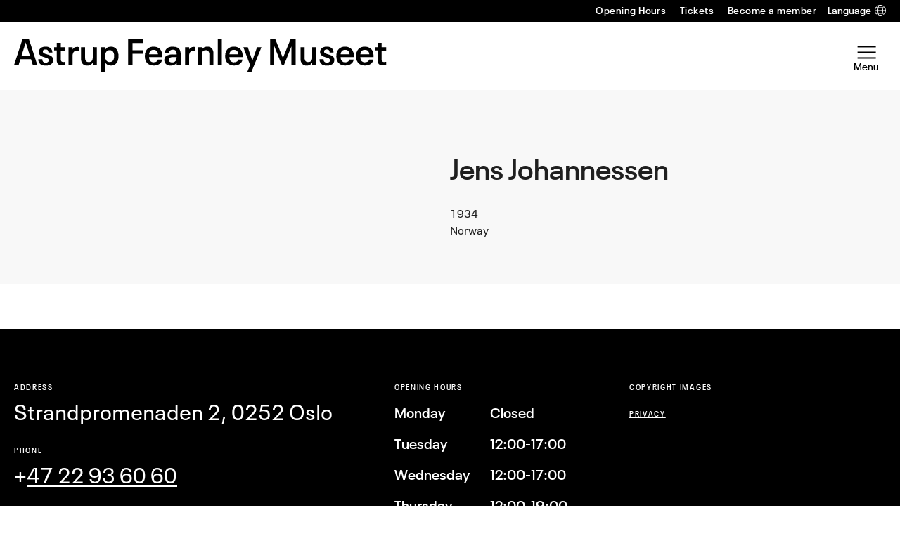

--- FILE ---
content_type: text/html; charset=UTF-8
request_url: https://www.afmuseet.no/en/artists/jens-johannessen/
body_size: 17761
content:
<!DOCTYPE html>
<html lang="en-US">
<head>
	<meta charset="UTF-8" />
	<meta name="viewport" content="width=device-width, initial-scale=1" />
	<meta name="google-site-verification" content="WYQKhOIeEU_nZ79rXuGORNCIaiH3EuHBljVgdGyotaM" />
	<meta name='robots' content='index, follow, max-image-preview:large, max-snippet:-1, max-video-preview:-1' />
	<style>img:is([sizes="auto" i], [sizes^="auto," i]) { contain-intrinsic-size: 3000px 1500px }</style>
	
<!-- Google Tag Manager for WordPress by gtm4wp.com -->
<script data-cfasync="false" data-pagespeed-no-defer>
	var gtm4wp_datalayer_name = "dataLayer";
	var dataLayer = dataLayer || [];
</script>
<!-- End Google Tag Manager for WordPress by gtm4wp.com -->
	<!-- This site is optimized with the Yoast SEO Premium plugin v26.2 (Yoast SEO v26.2) - https://yoast.com/wordpress/plugins/seo/ -->
	<title>Jens Johannessen - Astrup Fearnley Museet</title>
	<link rel="canonical" href="https://www.afmuseet.no/en/artists/jens-johannessen/" />
	<meta property="og:locale" content="en_US" />
	<meta property="og:type" content="article" />
	<meta property="og:title" content="Jens Johannessen" />
	<meta property="og:url" content="https://www.afmuseet.no/en/artists/jens-johannessen/" />
	<meta property="og:site_name" content="Astrup Fearnley Museet" />
	<meta property="article:modified_time" content="2023-01-19T10:40:58+00:00" />
	<meta name="twitter:card" content="summary_large_image" />
	<script type="application/ld+json" class="yoast-schema-graph">{"@context":"https://schema.org","@graph":[{"@type":"WebPage","@id":"https://www.afmuseet.no/en/artists/jens-johannessen/","url":"https://www.afmuseet.no/en/artists/jens-johannessen/","name":"Jens Johannessen - Astrup Fearnley Museet","isPartOf":{"@id":"https://www.afmuseet.no/en/#website"},"datePublished":"2021-11-19T09:09:38+00:00","dateModified":"2023-01-19T10:40:58+00:00","breadcrumb":{"@id":"https://www.afmuseet.no/en/artists/jens-johannessen/#breadcrumb"},"inLanguage":"en-US","potentialAction":[{"@type":"ReadAction","target":["https://www.afmuseet.no/en/artists/jens-johannessen/"]}]},{"@type":"BreadcrumbList","@id":"https://www.afmuseet.no/en/artists/jens-johannessen/#breadcrumb","itemListElement":[{"@type":"ListItem","position":1,"name":"Home","item":"https://www.afmuseet.no/en/"},{"@type":"ListItem","position":2,"name":"Artists","item":"https://www.afmuseet.no/en/artists/"},{"@type":"ListItem","position":3,"name":"Jens Johannessen"}]},{"@type":"WebSite","@id":"https://www.afmuseet.no/en/#website","url":"https://www.afmuseet.no/en/","name":"Astrup Fearnley Museet","description":"","potentialAction":[{"@type":"SearchAction","target":{"@type":"EntryPoint","urlTemplate":"https://www.afmuseet.no/en/?s={search_term_string}"},"query-input":{"@type":"PropertyValueSpecification","valueRequired":true,"valueName":"search_term_string"}}],"inLanguage":"en-US"}]}</script>
	<!-- / Yoast SEO Premium plugin. -->


<link rel='dns-prefetch' href='//www.afmuseet.no' />
<script type="text/javascript">
/* <![CDATA[ */
window._wpemojiSettings = {"baseUrl":"https:\/\/s.w.org\/images\/core\/emoji\/16.0.1\/72x72\/","ext":".png","svgUrl":"https:\/\/s.w.org\/images\/core\/emoji\/16.0.1\/svg\/","svgExt":".svg","source":{"concatemoji":"https:\/\/www.afmuseet.no\/en\/wp-includes\/js\/wp-emoji-release.min.js?ver=6.8.3"}};
/*! This file is auto-generated */
!function(s,n){var o,i,e;function c(e){try{var t={supportTests:e,timestamp:(new Date).valueOf()};sessionStorage.setItem(o,JSON.stringify(t))}catch(e){}}function p(e,t,n){e.clearRect(0,0,e.canvas.width,e.canvas.height),e.fillText(t,0,0);var t=new Uint32Array(e.getImageData(0,0,e.canvas.width,e.canvas.height).data),a=(e.clearRect(0,0,e.canvas.width,e.canvas.height),e.fillText(n,0,0),new Uint32Array(e.getImageData(0,0,e.canvas.width,e.canvas.height).data));return t.every(function(e,t){return e===a[t]})}function u(e,t){e.clearRect(0,0,e.canvas.width,e.canvas.height),e.fillText(t,0,0);for(var n=e.getImageData(16,16,1,1),a=0;a<n.data.length;a++)if(0!==n.data[a])return!1;return!0}function f(e,t,n,a){switch(t){case"flag":return n(e,"\ud83c\udff3\ufe0f\u200d\u26a7\ufe0f","\ud83c\udff3\ufe0f\u200b\u26a7\ufe0f")?!1:!n(e,"\ud83c\udde8\ud83c\uddf6","\ud83c\udde8\u200b\ud83c\uddf6")&&!n(e,"\ud83c\udff4\udb40\udc67\udb40\udc62\udb40\udc65\udb40\udc6e\udb40\udc67\udb40\udc7f","\ud83c\udff4\u200b\udb40\udc67\u200b\udb40\udc62\u200b\udb40\udc65\u200b\udb40\udc6e\u200b\udb40\udc67\u200b\udb40\udc7f");case"emoji":return!a(e,"\ud83e\udedf")}return!1}function g(e,t,n,a){var r="undefined"!=typeof WorkerGlobalScope&&self instanceof WorkerGlobalScope?new OffscreenCanvas(300,150):s.createElement("canvas"),o=r.getContext("2d",{willReadFrequently:!0}),i=(o.textBaseline="top",o.font="600 32px Arial",{});return e.forEach(function(e){i[e]=t(o,e,n,a)}),i}function t(e){var t=s.createElement("script");t.src=e,t.defer=!0,s.head.appendChild(t)}"undefined"!=typeof Promise&&(o="wpEmojiSettingsSupports",i=["flag","emoji"],n.supports={everything:!0,everythingExceptFlag:!0},e=new Promise(function(e){s.addEventListener("DOMContentLoaded",e,{once:!0})}),new Promise(function(t){var n=function(){try{var e=JSON.parse(sessionStorage.getItem(o));if("object"==typeof e&&"number"==typeof e.timestamp&&(new Date).valueOf()<e.timestamp+604800&&"object"==typeof e.supportTests)return e.supportTests}catch(e){}return null}();if(!n){if("undefined"!=typeof Worker&&"undefined"!=typeof OffscreenCanvas&&"undefined"!=typeof URL&&URL.createObjectURL&&"undefined"!=typeof Blob)try{var e="postMessage("+g.toString()+"("+[JSON.stringify(i),f.toString(),p.toString(),u.toString()].join(",")+"));",a=new Blob([e],{type:"text/javascript"}),r=new Worker(URL.createObjectURL(a),{name:"wpTestEmojiSupports"});return void(r.onmessage=function(e){c(n=e.data),r.terminate(),t(n)})}catch(e){}c(n=g(i,f,p,u))}t(n)}).then(function(e){for(var t in e)n.supports[t]=e[t],n.supports.everything=n.supports.everything&&n.supports[t],"flag"!==t&&(n.supports.everythingExceptFlag=n.supports.everythingExceptFlag&&n.supports[t]);n.supports.everythingExceptFlag=n.supports.everythingExceptFlag&&!n.supports.flag,n.DOMReady=!1,n.readyCallback=function(){n.DOMReady=!0}}).then(function(){return e}).then(function(){var e;n.supports.everything||(n.readyCallback(),(e=n.source||{}).concatemoji?t(e.concatemoji):e.wpemoji&&e.twemoji&&(t(e.twemoji),t(e.wpemoji)))}))}((window,document),window._wpemojiSettings);
/* ]]> */
</script>
<style>:root{--t2-layout-wide:112rem;--t2-layout-content:43rem;--t2-color-background:#fff;}.entry-content > * {max-width: min(calc(100vw - 2 * var(--t2-base-style-spacing-horizontal, var(--wp--custom--t-2-base-style--spacing--horizontal, 1.25rem))), var(--t2-layout-content, 48rem));margin-left: auto !important;margin-right: auto !important;}.entry-content > .alignwide { max-width: min(calc(100vw - 2 * var(--t2-base-style-spacing-horizontal, var(--wp--custom--t-2-base-style--spacing--horizontal, 1.25rem))), var(--t2-layout-wide, 75rem));}.entry-content .alignfull { max-width: none; }</style>
<style id='wp-emoji-styles-inline-css' type='text/css'>

	img.wp-smiley, img.emoji {
		display: inline !important;
		border: none !important;
		box-shadow: none !important;
		height: 1em !important;
		width: 1em !important;
		margin: 0 0.07em !important;
		vertical-align: -0.1em !important;
		background: none !important;
		padding: 0 !important;
	}
</style>
<link rel='stylesheet' id='wp-block-library-css' href='https://www.afmuseet.no/en/wp-includes/css/dist/block-library/style.min.css?ver=6.8.3' type='text/css' media='all' />
<style id='wp-block-library-theme-inline-css' type='text/css'>
.wp-block-audio :where(figcaption){color:#555;font-size:13px;text-align:center}.is-dark-theme .wp-block-audio :where(figcaption){color:#ffffffa6}.wp-block-audio{margin:0 0 1em}.wp-block-code{border:1px solid #ccc;border-radius:4px;font-family:Menlo,Consolas,monaco,monospace;padding:.8em 1em}.wp-block-embed :where(figcaption){color:#555;font-size:13px;text-align:center}.is-dark-theme .wp-block-embed :where(figcaption){color:#ffffffa6}.wp-block-embed{margin:0 0 1em}.blocks-gallery-caption{color:#555;font-size:13px;text-align:center}.is-dark-theme .blocks-gallery-caption{color:#ffffffa6}:root :where(.wp-block-image figcaption){color:#555;font-size:13px;text-align:center}.is-dark-theme :root :where(.wp-block-image figcaption){color:#ffffffa6}.wp-block-image{margin:0 0 1em}.wp-block-pullquote{border-bottom:4px solid;border-top:4px solid;color:currentColor;margin-bottom:1.75em}.wp-block-pullquote cite,.wp-block-pullquote footer,.wp-block-pullquote__citation{color:currentColor;font-size:.8125em;font-style:normal;text-transform:uppercase}.wp-block-quote{border-left:.25em solid;margin:0 0 1.75em;padding-left:1em}.wp-block-quote cite,.wp-block-quote footer{color:currentColor;font-size:.8125em;font-style:normal;position:relative}.wp-block-quote:where(.has-text-align-right){border-left:none;border-right:.25em solid;padding-left:0;padding-right:1em}.wp-block-quote:where(.has-text-align-center){border:none;padding-left:0}.wp-block-quote.is-large,.wp-block-quote.is-style-large,.wp-block-quote:where(.is-style-plain){border:none}.wp-block-search .wp-block-search__label{font-weight:700}.wp-block-search__button{border:1px solid #ccc;padding:.375em .625em}:where(.wp-block-group.has-background){padding:1.25em 2.375em}.wp-block-separator.has-css-opacity{opacity:.4}.wp-block-separator{border:none;border-bottom:2px solid;margin-left:auto;margin-right:auto}.wp-block-separator.has-alpha-channel-opacity{opacity:1}.wp-block-separator:not(.is-style-wide):not(.is-style-dots){width:100px}.wp-block-separator.has-background:not(.is-style-dots){border-bottom:none;height:1px}.wp-block-separator.has-background:not(.is-style-wide):not(.is-style-dots){height:2px}.wp-block-table{margin:0 0 1em}.wp-block-table td,.wp-block-table th{word-break:normal}.wp-block-table :where(figcaption){color:#555;font-size:13px;text-align:center}.is-dark-theme .wp-block-table :where(figcaption){color:#ffffffa6}.wp-block-video :where(figcaption){color:#555;font-size:13px;text-align:center}.is-dark-theme .wp-block-video :where(figcaption){color:#ffffffa6}.wp-block-video{margin:0 0 1em}:root :where(.wp-block-template-part.has-background){margin-bottom:0;margin-top:0;padding:1.25em 2.375em}
</style>
<style id='afm-block-artwork-hero-style-inline-css' type='text/css'>
.wp-block-afm-block-artwork-hero{background-color:var(--wp--preset--color--neutral-50);padding:var(--wp--preset--spacing--md) 0}.wp-block-afm-block-artwork-hero .afm-block-artwork-hero__blocks{padding:0}.wp-block-afm-block-artwork-hero .afm-block-artwork-hero__blocks .wp-block-columns{gap:var(--wp--preset--spacing--md);margin-bottom:0;margin-top:0}.wp-block-afm-block-artwork-hero .afm-block-artwork-hero__blocks .wp-block-columns .wp-block-post-featured-image{margin-bottom:0;margin-top:0}.wp-block-afm-block-artwork-hero .afm-block-artwork-hero__blocks .artwork-meta{display:grid;grid-template-columns:repeat(2,1fr)}.wp-block-afm-block-artwork-hero .afm-block-artwork-hero__blocks .tax-artist .terms-list{font-size:var(--wp--preset--font-size--large)}

</style>
<style id='afm-block-artwork-related-style-inline-css' type='text/css'>
.wp-block-afm-block-artwork-related{padding:var(--wp--preset--spacing--md) 0}.wp-block-afm-block-artwork-related .afm-block-artwork-related__blocks{padding:0}.wp-block-afm-block-artwork-related .afm-block-artwork-related__blocks .block-info{align-items:stretch}.wp-block-afm-block-artwork-related .afm-block-artwork-related__blocks .block-info>*{align-items:center;align-self:center}.wp-block-afm-block-artwork-related.has-text-color .card-artwork,.wp-block-afm-block-artwork-related.has-text-color .card-artwork .wp-block-t2-post-title{color:inherit}.wp-block-afm-block-artwork-related.has-text-color .card-artwork .tax-artist,.wp-block-afm-block-artwork-related.has-text-color .card-artwork .tax-artwork-year{opacity:.6}.entry-content .wp-block-afm-block-artwork-related:not(.is-style-with-button) .block-info__button{display:none}

</style>
<style id='afm-opening-hours-style-inline-css' type='text/css'>
.afm-opening-hours{font-family:var(--wp--preset--font-family--semibold);font-size:var(--wp--preset--font-size--medium);line-height:var(--wp--custom--line-height--medium)}.afm-opening-hours .day{display:flex;margin:1rem 0}.afm-opening-hours .dayname{margin-right:1rem;min-width:7.5rem}

</style>
<style id='afm-block-post-terms-style-inline-css' type='text/css'>
.wp-block-afm-block-post-terms .terms-list{display:block}.wp-block-afm-block-post-terms .terms-list a{margin:0;text-decoration:none}.wp-block-afm-block-post-terms .terms-list .terms-list--term{display:inline-block;margin:0}

</style>
<style id='afm-social-share-style-inline-css' type='text/css'>
.afm-block-social-share .social-share-button{color:inherit;text-decoration:none}.afm-block-social-share .afm-social-share-label{display:inline-block;font-size:var(--wp--preset--font-size--small);font-weight:var(--wp--custom--font-weight--semibold);letter-spacing:2px;line-height:var(--wp--custom--line-height--tiny);margin-right:.5em;text-transform:uppercase}.afm-block-social-share .dashicons{font-size:inherit}.afm-block-social-share .afm-social-share-content{display:flex;flex-wrap:wrap;float:none;gap:.5em;justify-content:flex-end;margin-top:1rem}

</style>
<style id='t2-featured-content-layout-style-inline-css' type='text/css'>
:where(body){--t2-featured-content-layout-spacing-gap:var(--wp--custom--t-2-featured-content-layout--spacing--gap,1rem);--t2-featured-content-layout-spacing-row-gap:var(--wp--custom--t-2-featured-content-layout--spacing--row-gap,var(--t2-featured-content-layout-spacing-gap));--t2-featured-content-layout-spacing-column-gap:var(--wp--custom--t-2-featured-content-layout--spacing--column-gap,var(--t2-featured-content-layout-spacing-gap));--t2-featured-content-layout-spacing-margin:var(--wp--custom--t-2-featured-content-layout--spacing--margin,1.75em 0)}:where(.t2-featured-content-layout){margin-block:var(--t2-featured-content-layout-spacing-margin)}.t2-featured-content-layout{display:grid;gap:var(--t2-featured-content-layout-spacing-row-gap) var(--t2-featured-content-layout-spacing-column-gap);grid-auto-flow:dense;grid-template-columns:repeat(auto-fill,minmax(calc(50% - var(--t2-featured-content-layout-spacing-column-gap)),1fr))}@media (min-width:782px){.t2-featured-content-layout{grid-template-columns:repeat(auto-fill,minmax(calc(8.33333% - var(--t2-featured-content-layout-spacing-column-gap)),1fr))}}.t2-featured-content-layout.has-background{padding:2rem}.t2-featured-content-layout>*{grid-column:span 2}@media (min-width:782px){.t2-featured-content-layout>*{grid-column:span 4}.t2-featured-content-layout-col-3{grid-column:span 3}.t2-featured-content-layout-col-6{grid-column:span 6}.t2-featured-content-layout-col-8{grid-column:span 8}.t2-featured-content-layout-col-12{grid-column:span 12}}.t2-featured-content-layout-row-2{grid-row:span 2}.t2-featured-content-layout-row-3{grid-row:span 3}.t2-featured-content-layout-row-4{grid-row:span 4}
</style>
<style id='t2-featured-single-post-style-inline-css' type='text/css'>
.t2-featured-content{background:var(--wp--preset--color--background,#fff);color:var(--wp--preset--color--foreground,#000);position:relative}.t2-featured-content a{color:inherit;text-decoration:none;z-index:1}.t2-post-link:is(.t2-featured-content a):before{content:"";display:flex;height:100%;left:0;position:absolute;top:0;width:100%;z-index:0}.t2-featured-content img{max-width:100%;vertical-align:bottom}.t2-featured-content:focus{outline:1px auto highlight;outline:1px auto -webkit-focus-ring-color}
</style>
<style id='t2-infobox-style-inline-css' type='text/css'>
:where(body){--t2-infobox-color-info-background:var(--wp--custom--t-2-infobox--info--background,#d6deea);--t2-infobox-color-info-text:var(--wp--custom--t-2-infobox--info--text,inherit);--t2-infobox-color-tip-background:var(--wp--custom--t-2-infobox--tip--background,#fff2bf);--t2-infobox-color-tip-text:var(--wp--custom--t-2-infobox--tip--text,inherit);--t2-infobox-color-error-background:var(--wp--custom--t-2-infobox--error--background,#ca4545);--t2-infobox-color-error-text:var(--wp--custom--t-2-infobox--error--text,#fff);--t2-infobox-color-warning-background:var(--wp--custom--t-2-infobox--warning--background,#ffe380);--t2-infobox-color-warning-text:var(--wp--custom--t-2-infobox--warning--text,inherit);--t2-infobox-color-help-background:var(--wp--custom--t-2-infobox--help--background,#cce5ff);--t2-infobox-color-help-text:var(--wp--custom--t-2-infobox--help--text,inherit);--t2-infobox-spacing-margin:var(--wp--custom--t-2-infobox--spacing--margin,1.75em 0);--t2-infobox-spacing-padding:var(--wp--custom--t-2-infobox--spacing--padding,1rem);--t2-infobox-spacing-gap:var(--wp--custom--t-2-infobox--spacing--gap,1rem)}:where(.t2-infobox){margin-block:var(--t2-infobox-spacing-margin)}.t2-infobox{align-items:flex-start;background:var(--t2-infobox-color-info-background);box-sizing:border-box;color:var(--t2-infobox-color-info-text);display:flex;gap:var(--t2-infobox-spacing-gap);padding:var(--t2-infobox-spacing-padding)}.t2-infobox svg{fill:currentColor;vertical-align:top}.t2-infobox.is-style-tip{background:var(--t2-infobox-color-tip-background);color:var(--t2-infobox-color-tip-text)}.t2-infobox.is-style-error{background:var(--t2-infobox-color-error-background);color:var(--t2-infobox-color-error-text)}.t2-infobox.is-style-warning{background:var(--t2-infobox-color-warning-background);color:var(--t2-infobox-color-warning-text)}.t2-infobox.is-style-help{background:var(--t2-infobox-color-help-background);color:var(--t2-infobox-color-help-text)}.t2-infobox__icon{align-items:center;display:flex;height:26px}.t2-infobox__content{flex-grow:1}
</style>
<style id='t2-link-list-style-inline-css' type='text/css'>
:where(body){--t2-link-list-typography-text-font-size:var(--wp--custom--t-2-link-list--typography--text-font-size);--t2-link-list-typography-text-font-weight:var(--wp--custom--t-2-link-list--typography--text-font-weight,700);--t2-link-list-typography-description-font-size:var(--wp--custom--t-2-link-list--typography--description-font-size,0.8125em);--t2-link-list-typography-description-color:var(--wp--custom--t-2-link-list--typography--description-color);--t2-link-list-spacing-item-gap:var(--wp--custom--t-2-link-list--spacing--item-gap,1.75rem);--t2-link-list-spacing-item-auto-min-width:var(--wp--custom--t-2-link-list--size--min-width,15.625rem);--t2-link-list-icon-color:var(--wp--custom--t-2-link-list--icon-color,currentColor)}.t2-link-list{display:grid;gap:var(--t2-link-list-spacing-item-gap);grid-template:1fr/1fr;list-style:none;padding:0}.t2-link-list.has-auto-columns{grid-template-columns:repeat(auto-fit,minmax(var(--t2-link-list-spacing-item-auto-min-width),1fr))}@media (min-width:600px){.t2-link-list.has-2-columns,.t2-link-list.has-3-columns,.t2-link-list.has-4-columns{grid-template-columns:1fr 1fr}}@media (min-width:782px){.t2-link-list.has-3-columns,.t2-link-list.has-4-columns{grid-template-columns:1fr 1fr 1fr}}@media (min-width:1280px){.t2-link-list.has-4-columns{grid-template-columns:1fr 1fr 1fr 1fr}}.t2-link-list-item__link{align-items:flex-start;display:flex;height:100%;text-decoration:none}.t2-link-list-item__content{flex-grow:1}.t2-link-list-item__icon{fill:var(--t2-link-list-icon-color);flex-shrink:0;margin-right:1.5rem}.t2-link-list__icon--right{flex-direction:row-reverse}.t2-link-list__icon--right .t2-link-list-item__icon{margin-left:1.5rem;margin-right:0}:is(.t2-link-list__icon--inline-left,.t2-link-list__icon--inline-right) .t2-link-list-item__icon{display:inline-block;position:relative}:is(.t2-link-list__icon--inline-left,.t2-link-list__icon--inline-right) .t2-link-list-item__icon-box{display:inline-block;height:1em;width:1.12em}:is(.t2-link-list__icon--inline-left,.t2-link-list__icon--inline-right) .t2-icon{height:1.12em;left:0;margin-top:-.56em;position:absolute;top:50%;width:1.12em}.t2-link-list__icon--inline-left .t2-link-list-item__icon{margin-right:.44em}.t2-link-list__icon--inline-right .t2-link-list-item__icon{margin-left:.44em}.t2-link-list__icon--below .t2-link-list-item__icon{display:block;height:var(--t2-link-list-icon-size);position:relative}.t2-link-list__icon--below .t2-link-list-item__icon-box{display:inline-block;height:var(--t2-link-list-icon-size);width:var(--t2-link-list-icon-size)}.t2-link-list__icon--below .t2-icon{height:var(--t2-link-list-icon-size);left:0;position:absolute;top:0;width:var(--t2-link-list-icon-size)}.t2-link-list-item__text{display:block;font-size:var(--t2-link-list-typography-text-font-size);font-weight:var(--t2-link-list-typography-text-font-weight);margin-block:unset}.t2-link-list-item__description{color:var(--t2-link-list-typography-description-color,var(--t2-link-list-description-color,inherit));font-size:var(--t2-link-list-typography-description-font-size)}
</style>
<link rel='stylesheet' id='swiper-css' href='https://www.afmuseet.no/content/plugins/t2/dist/vendor/swiper.min.css?ver=11.2.4' type='text/css' media='all' />
<style id='t2-image-carousel-style-2-inline-css' type='text/css'>
:where(body){--t2-image-carousel-color-icon:var(--wp--custom--t-2-image-carousel--color--icon,#fff);--t2-image-carousel-color-background:var(--wp--custom--t-2-image-carousel--color--background,#000);--t2-image-carousel-caption-gap:var(--wp--custom--t-2-image-carousel--caption--gap,var(--wp--custom--t-2--caption--gap,var(--wp--preset--spacing--30)));--t2-image-carousel-pagination-gap:var(--wp--custom--t-2-image-carousel--pagination--gap,var(--wp--preset--spacing--20));--t2-image-carousel-color-pagination-bullet:var(--wp--custom--t-2-image-carousel--color--pagination-bullet,var(--wp--preset--color--foreground,#000));--t2-image-carousel-color-pagination-bullet-hover:var(--wp--custom--t-2-image-carousel--color--pagination-bullet-hover,#00000080);--t2-image-carousel-color-pagination-bullet-active:var(--wp--custom--t-2-image-carousel--color--pagination-bullet-active,#00000080)}.t2-lightbox{background-color:var(--t2-lightbox-background-color,#000c);bottom:0;color:var(--t2-lightbox-color,#fff);left:0;margin:0!important;max-width:100%!important;overflow:auto;padding:5rem;position:fixed;right:0;top:0;z-index:99999}.t2-lightbox-dialog{height:100%}.t2-lightbox-items{display:flex;height:100%;justify-content:center}.t2-lightbox figure{gap:var(--t2-lightbox-caption-gap,var(--wp--custom--t-2--caption--gap,var(--wp--preset--spacing--30)));margin:unset}.t2-lightbox [hidden]{display:none!important}.t2-lightbox-item{box-sizing:border-box;display:flex;flex-direction:column;justify-content:center}.t2-lightbox-item img{height:auto;max-height:100%;max-width:100%;object-fit:contain;width:100%}.t2-lightbox--close,.t2-lightbox--next,.t2-lightbox--prev{align-items:center;background-color:initial;border:unset;color:inherit;cursor:pointer;display:flex;font-family:inherit;font-size:1rem;gap:.5rem;height:3rem;justify-content:center;line-height:1;padding-block:unset;padding-inline:.75rem;position:absolute;right:1rem;z-index:2}.t2-lightbox--close{top:1rem}.t2-lightbox--next,.t2-lightbox--prev{margin-top:-1.5rem;top:50%}.t2-lightbox--prev:is(.t2-lightbox--prev,.t2-lightbox--next){left:1rem;right:auto}.has-t2-lightbox{overflow:hidden}.t2-image-carousel{overflow:hidden;position:relative}.t2-image-carousel figure{display:flex;flex-direction:column;gap:var(--t2-image-carousel-caption-gap);margin:0}.t2-image-carousel .swiper-wrapper{align-items:center}.t2-image-carousel-item{cursor:zoom-in}.t2-image-carousel-image{aspect-ratio:16/9;display:block;height:auto;object-fit:cover;pointer-events:none;width:100%}.t2-image-carousel.is-fit-contain .t2-image-carousel-image{height:auto;max-height:80vh;max-width:100%;width:auto}.t2-image-carousel.is-fit-cover.is-ratio-16-10 .t2-image-carousel-image{aspect-ratio:16/10}.t2-image-carousel.is-fit-cover.is-ratio-4-3 .t2-image-carousel-image{aspect-ratio:4/3}.t2-image-carousel.is-fit-cover.is-ratio-1-1 .t2-image-carousel-image{aspect-ratio:1/1}.t2-image-carousel--next,.t2-image-carousel--prev{align-items:center;background:var(--t2-image-carousel-color-background);border:0;color:var(--t2-image-carousel-color-icon);cursor:pointer;display:flex;height:3rem;justify-content:center;left:1rem;padding:0;position:absolute;top:50%;transform:translateY(-50%);width:3rem;z-index:100}.t2-image-carousel--next:is(.t2-image-carousel--prev,.t2-image-carousel--next){left:auto;right:1rem}.t2-image-carousel--lightbox-trigger{align-items:center;backdrop-filter:blur(4px) saturate(300%);background-color:var(--t2-lightbox-background-color,#0003);border:0;border-radius:4px;color:var(--t2-lightbox-color,#fff);display:flex;height:2rem;opacity:.5;padding:.25rem;position:absolute;right:1rem;top:1rem;transition:all .5s ease;width:2rem;z-index:100}.t2-image-carousel--lightbox-trigger *{pointer-events:none}.t2-image-carousel--lightbox-trigger[disabled]{cursor:not-allowed;opacity:.1}.t2-image-carousel--lightbox-trigger:not([disabled]):focus,.t2-image-carousel--lightbox-trigger:not([disabled]):hover{background-color:var(--t2-lightbox-background-color,#00000080);cursor:pointer;opacity:1}.t2-image-carousel--pagination{display:flex;gap:var(--t2-image-carousel-pagination-gap);justify-content:center;margin-block-start:var(--t2-image-carousel-pagination-gap)}.t2-image-carousel--pagination.t2-image-carousel--pagination-bullet-clickable .t2-image-carousel--pagination-bullet{cursor:pointer}.t2-image-carousel--pagination .t2-image-carousel--pagination-bullet{background-color:var(--t2-image-carousel-color-pagination-bullet);border-radius:50%;display:inline-block;height:.5rem;transition:background-color .2s ease;width:.5rem}:is(.t2-image-carousel--pagination .t2-image-carousel--pagination-bullet):focus,:is(.t2-image-carousel--pagination .t2-image-carousel--pagination-bullet):hover{background-color:var(--t2-image-carousel-color-pagination-bullet-hover)}.t2-image-carousel--pagination .t2-image-carousel--pagination-bullet-active{background-color:var(--t2-image-carousel-color-pagination-bullet-active)}
</style>
<style id='t2-post-excerpt-style-inline-css' type='text/css'>
.t2-post-excerpt p{margin:0}
</style>
<style id='t2-post-featured-image-style-inline-css' type='text/css'>
.t2-post-featured-image{margin:0 0 1rem}.t2-post-featured-image.has-image-ratio-16-9{aspect-ratio:16/9}.t2-post-featured-image.has-image-ratio-4-3{aspect-ratio:4/3}.t2-post-featured-image.has-image-ratio-1-1{aspect-ratio:1/1}.t2-post-featured-image.has-image-ratio-3-2{aspect-ratio:3/2}.t2-post-featured-image img,.t2-post-featured-image__fallback{height:100%;object-fit:cover;object-position:var(--t2-focal-point,center center);width:100%}.t2-post-featured-image__fallback{align-items:center;background:var(--t2-fallback-background,#96969640);display:flex;font-size:3em;justify-content:center}
</style>
<style id='t2-post-link-style-inline-css' type='text/css'>
.t2-post-link{width:100%}.t2-featured-single-post.has-background .t2-post-link{padding-bottom:1rem}.t2-featured-single-post.has-background .t2-post-link>.wp-block-group:first-child{padding-top:1rem}
</style>
<style id='t2-post-title-style-inline-css' type='text/css'>
.t2-post-title{margin:0}.t2-featured-single-post.has-background .t2-post-title{padding:0 1rem}
</style>
<link rel='stylesheet' id='t2-editor-content-css' href='https://www.afmuseet.no/content/plugins/t2/build/editor/content.css?ver=7d6242aace412e7765ce' type='text/css' media='all' />
<style id='global-styles-inline-css' type='text/css'>
:root{--wp--preset--aspect-ratio--square: 1;--wp--preset--aspect-ratio--4-3: 4/3;--wp--preset--aspect-ratio--3-4: 3/4;--wp--preset--aspect-ratio--3-2: 3/2;--wp--preset--aspect-ratio--2-3: 2/3;--wp--preset--aspect-ratio--16-9: 16/9;--wp--preset--aspect-ratio--9-16: 9/16;--wp--preset--color--black: #000000;--wp--preset--color--cyan-bluish-gray: #abb8c3;--wp--preset--color--white: #ffffff;--wp--preset--color--pale-pink: #f78da7;--wp--preset--color--vivid-red: #cf2e2e;--wp--preset--color--luminous-vivid-orange: #ff6900;--wp--preset--color--luminous-vivid-amber: #fcb900;--wp--preset--color--light-green-cyan: #7bdcb5;--wp--preset--color--vivid-green-cyan: #00d084;--wp--preset--color--pale-cyan-blue: #8ed1fc;--wp--preset--color--vivid-cyan-blue: #0693e3;--wp--preset--color--vivid-purple: #9b51e0;--wp--preset--color--blue: #0066FF;--wp--preset--color--orange: #FF8F1C;--wp--preset--color--peach: #F7BAA3;--wp--preset--color--lime: #95CBAC;--wp--preset--color--ciel: #A2D0D3;--wp--preset--color--neutral-1000: #000;--wp--preset--color--neutral-900: #1F1F1F;--wp--preset--color--neutral-800: #3D3D3D;--wp--preset--color--neutral-700: #515151;--wp--preset--color--neutral-600: #656565;--wp--preset--color--neutral-500: #838383;--wp--preset--color--neutral-400: #A1A1A1;--wp--preset--color--neutral-300: #B5B5B5;--wp--preset--color--neutral-200: #C9C9C9;--wp--preset--color--neutral-100: #DDD;--wp--preset--color--neutral-50: #F8F8F8;--wp--preset--color--neutral-0: #FFF;--wp--preset--gradient--vivid-cyan-blue-to-vivid-purple: linear-gradient(135deg,rgba(6,147,227,1) 0%,rgb(155,81,224) 100%);--wp--preset--gradient--light-green-cyan-to-vivid-green-cyan: linear-gradient(135deg,rgb(122,220,180) 0%,rgb(0,208,130) 100%);--wp--preset--gradient--luminous-vivid-amber-to-luminous-vivid-orange: linear-gradient(135deg,rgba(252,185,0,1) 0%,rgba(255,105,0,1) 100%);--wp--preset--gradient--luminous-vivid-orange-to-vivid-red: linear-gradient(135deg,rgba(255,105,0,1) 0%,rgb(207,46,46) 100%);--wp--preset--gradient--very-light-gray-to-cyan-bluish-gray: linear-gradient(135deg,rgb(238,238,238) 0%,rgb(169,184,195) 100%);--wp--preset--gradient--cool-to-warm-spectrum: linear-gradient(135deg,rgb(74,234,220) 0%,rgb(151,120,209) 20%,rgb(207,42,186) 40%,rgb(238,44,130) 60%,rgb(251,105,98) 80%,rgb(254,248,76) 100%);--wp--preset--gradient--blush-light-purple: linear-gradient(135deg,rgb(255,206,236) 0%,rgb(152,150,240) 100%);--wp--preset--gradient--blush-bordeaux: linear-gradient(135deg,rgb(254,205,165) 0%,rgb(254,45,45) 50%,rgb(107,0,62) 100%);--wp--preset--gradient--luminous-dusk: linear-gradient(135deg,rgb(255,203,112) 0%,rgb(199,81,192) 50%,rgb(65,88,208) 100%);--wp--preset--gradient--pale-ocean: linear-gradient(135deg,rgb(255,245,203) 0%,rgb(182,227,212) 50%,rgb(51,167,181) 100%);--wp--preset--gradient--electric-grass: linear-gradient(135deg,rgb(202,248,128) 0%,rgb(113,206,126) 100%);--wp--preset--gradient--midnight: linear-gradient(135deg,rgb(2,3,129) 0%,rgb(40,116,252) 100%);--wp--preset--font-size--small: clamp(0.875rem, 0.75rem + 0.4167vw, 0.875rem);--wp--preset--font-size--medium: clamp(1.125rem, 1rem + 0.4167vw, 1.25rem);--wp--preset--font-size--large: clamp(1.25rem, 1rem + 0.8333vw, 1.5rem);--wp--preset--font-size--x-large: 42px;--wp--preset--font-size--tiny: clamp(0.625rem, 0.5rem + 0.4167vw, 0.625rem);--wp--preset--font-size--smaller: clamp(0.75rem, 0.625rem + 0.4167vw, 0.75rem);--wp--preset--font-size--normal: clamp(1rem, 0.875rem + 0.4167vw, 1rem);--wp--preset--font-size--larger: clamp(1.5rem, 1.25rem + 0.8333vw, 2rem);--wp--preset--font-size--giant: clamp(1.5rem, 1.25rem + 1.6667vw, 2.5rem);--wp--preset--font-size--huge: clamp(1.5rem, 0.87rem + 2.40vw, 3.5rem);--wp--preset--font-size--banner: clamp(2rem, 1rem + 2.40vw, 3.5rem);--wp--preset--font-size--enormous: clamp(3rem, 1.5rem + 5vw, 4.5rem);--wp--preset--font-family--regular: Neue Plak Text, sans-serif;--wp--preset--font-family--semibold: Neue Plak, sans-serif;--wp--preset--font-family--semibold-narrow: Neue Plak Narrow, sans-serif;--wp--preset--spacing--20: 0.44rem;--wp--preset--spacing--30: 0.67rem;--wp--preset--spacing--40: 1rem;--wp--preset--spacing--50: 1.5rem;--wp--preset--spacing--60: 2.25rem;--wp--preset--spacing--70: 3.38rem;--wp--preset--spacing--80: 5.06rem;--wp--preset--shadow--natural: 6px 6px 9px rgba(0, 0, 0, 0.2);--wp--preset--shadow--deep: 12px 12px 50px rgba(0, 0, 0, 0.4);--wp--preset--shadow--sharp: 6px 6px 0px rgba(0, 0, 0, 0.2);--wp--preset--shadow--outlined: 6px 6px 0px -3px rgba(255, 255, 255, 1), 6px 6px rgba(0, 0, 0, 1);--wp--preset--shadow--crisp: 6px 6px 0px rgba(0, 0, 0, 1);--wp--custom--base-font: clamp(16px, 16px + 0.8333vw, 18px);--wp--custom--line-height--tiny: 1.1;--wp--custom--line-height--small: 1.2;--wp--custom--line-height--normal: 1.3;--wp--custom--line-height--medium: 1.4;--wp--custom--line-height--large: 1.5;--wp--custom--font-weight--regular: 400;--wp--custom--font-weight--semibold: 600;--wp--custom--spacing: clamp(1.25rem, 1rem + 0.8333vw, 1.5rem);--wp--custom--t-2-custom-block-margin--spacing--first: 0;--wp--custom--t-2-custom-block-margin--spacing--normal: 4rem;--wp--custom--t-2-custom-block-margin--spacing--small: 1.5rem;--wp--custom--t-2-custom-block-margin--spacing--last: 4rem;--wp--custom--t-2-logo-showcase--gap: 0.5rem;--wp--custom--t-2-logo-showcase--height: auto;}:root { --wp--style--global--content-size: 43rem;--wp--style--global--wide-size: 112rem; }:where(body) { margin: 0; }.wp-site-blocks > .alignleft { float: left; margin-right: 2em; }.wp-site-blocks > .alignright { float: right; margin-left: 2em; }.wp-site-blocks > .aligncenter { justify-content: center; margin-left: auto; margin-right: auto; }:where(.is-layout-flex){gap: 0.5em;}:where(.is-layout-grid){gap: 0.5em;}.is-layout-flow > .alignleft{float: left;margin-inline-start: 0;margin-inline-end: 2em;}.is-layout-flow > .alignright{float: right;margin-inline-start: 2em;margin-inline-end: 0;}.is-layout-flow > .aligncenter{margin-left: auto !important;margin-right: auto !important;}.is-layout-constrained > .alignleft{float: left;margin-inline-start: 0;margin-inline-end: 2em;}.is-layout-constrained > .alignright{float: right;margin-inline-start: 2em;margin-inline-end: 0;}.is-layout-constrained > .aligncenter{margin-left: auto !important;margin-right: auto !important;}.is-layout-constrained > :where(:not(.alignleft):not(.alignright):not(.alignfull)){max-width: var(--wp--style--global--content-size);margin-left: auto !important;margin-right: auto !important;}.is-layout-constrained > .alignwide{max-width: var(--wp--style--global--wide-size);}body .is-layout-flex{display: flex;}.is-layout-flex{flex-wrap: wrap;align-items: center;}.is-layout-flex > :is(*, div){margin: 0;}body .is-layout-grid{display: grid;}.is-layout-grid > :is(*, div){margin: 0;}body{color: var(--wp--preset--color--neutral-900);font-family: var(--wp--preset--font-family--regular);font-size: var(--wp--preset--font-size--normal);line-height: var(--wp--custom--line-height--large);padding-top: 0px;padding-right: 0px;padding-bottom: 0px;padding-left: 0px;}a:where(:not(.wp-element-button)){color: var(--wp--preset--color--blue);text-decoration: underline;}h1{font-size: var(--wp--preset--font-size--enormous);line-height: var(--wp--custom--line-height--normal);margin-top: 1.5rem;margin-bottom: 1.5rem;}h2{font-size: var(--wp--preset--font-size--huge);line-height: var(--wp--custom--line-height--normal);margin-top: 1.5rem;margin-bottom: 1.5rem;}h3{font-size: var(--wp--preset--font-size--giant);line-height: var(--wp--custom--line-height--normal);margin-top: 1.5rem;margin-bottom: 1.5rem;}h4{font-size: var(--wp--preset--font-size--larger);line-height: var(--wp--custom--line-height--normal);margin-top: 1.25rem;margin-bottom: 1.25rem;}h5{font-size: var(--wp--preset--font-size--large);line-height: var(--wp--custom--line-height--normal);margin-top: 1.125rem;margin-bottom: 1.125rem;}h6{font-size: var(--wp--preset--font-size--medium);line-height: var(--wp--custom--line-height--medium);margin-top: 1rem;margin-bottom: 1rem;}:root :where(.wp-element-button, .wp-block-button__link){background-color: #32373c;border-width: 0;color: #fff;font-family: inherit;font-size: inherit;line-height: inherit;padding: calc(0.667em + 2px) calc(1.333em + 2px);text-decoration: none;}.has-black-color{color: var(--wp--preset--color--black) !important;}.has-cyan-bluish-gray-color{color: var(--wp--preset--color--cyan-bluish-gray) !important;}.has-white-color{color: var(--wp--preset--color--white) !important;}.has-pale-pink-color{color: var(--wp--preset--color--pale-pink) !important;}.has-vivid-red-color{color: var(--wp--preset--color--vivid-red) !important;}.has-luminous-vivid-orange-color{color: var(--wp--preset--color--luminous-vivid-orange) !important;}.has-luminous-vivid-amber-color{color: var(--wp--preset--color--luminous-vivid-amber) !important;}.has-light-green-cyan-color{color: var(--wp--preset--color--light-green-cyan) !important;}.has-vivid-green-cyan-color{color: var(--wp--preset--color--vivid-green-cyan) !important;}.has-pale-cyan-blue-color{color: var(--wp--preset--color--pale-cyan-blue) !important;}.has-vivid-cyan-blue-color{color: var(--wp--preset--color--vivid-cyan-blue) !important;}.has-vivid-purple-color{color: var(--wp--preset--color--vivid-purple) !important;}.has-blue-color{color: var(--wp--preset--color--blue) !important;}.has-orange-color{color: var(--wp--preset--color--orange) !important;}.has-peach-color{color: var(--wp--preset--color--peach) !important;}.has-lime-color{color: var(--wp--preset--color--lime) !important;}.has-ciel-color{color: var(--wp--preset--color--ciel) !important;}.has-neutral-1000-color{color: var(--wp--preset--color--neutral-1000) !important;}.has-neutral-900-color{color: var(--wp--preset--color--neutral-900) !important;}.has-neutral-800-color{color: var(--wp--preset--color--neutral-800) !important;}.has-neutral-700-color{color: var(--wp--preset--color--neutral-700) !important;}.has-neutral-600-color{color: var(--wp--preset--color--neutral-600) !important;}.has-neutral-500-color{color: var(--wp--preset--color--neutral-500) !important;}.has-neutral-400-color{color: var(--wp--preset--color--neutral-400) !important;}.has-neutral-300-color{color: var(--wp--preset--color--neutral-300) !important;}.has-neutral-200-color{color: var(--wp--preset--color--neutral-200) !important;}.has-neutral-100-color{color: var(--wp--preset--color--neutral-100) !important;}.has-neutral-50-color{color: var(--wp--preset--color--neutral-50) !important;}.has-neutral-0-color{color: var(--wp--preset--color--neutral-0) !important;}.has-black-background-color{background-color: var(--wp--preset--color--black) !important;}.has-cyan-bluish-gray-background-color{background-color: var(--wp--preset--color--cyan-bluish-gray) !important;}.has-white-background-color{background-color: var(--wp--preset--color--white) !important;}.has-pale-pink-background-color{background-color: var(--wp--preset--color--pale-pink) !important;}.has-vivid-red-background-color{background-color: var(--wp--preset--color--vivid-red) !important;}.has-luminous-vivid-orange-background-color{background-color: var(--wp--preset--color--luminous-vivid-orange) !important;}.has-luminous-vivid-amber-background-color{background-color: var(--wp--preset--color--luminous-vivid-amber) !important;}.has-light-green-cyan-background-color{background-color: var(--wp--preset--color--light-green-cyan) !important;}.has-vivid-green-cyan-background-color{background-color: var(--wp--preset--color--vivid-green-cyan) !important;}.has-pale-cyan-blue-background-color{background-color: var(--wp--preset--color--pale-cyan-blue) !important;}.has-vivid-cyan-blue-background-color{background-color: var(--wp--preset--color--vivid-cyan-blue) !important;}.has-vivid-purple-background-color{background-color: var(--wp--preset--color--vivid-purple) !important;}.has-blue-background-color{background-color: var(--wp--preset--color--blue) !important;}.has-orange-background-color{background-color: var(--wp--preset--color--orange) !important;}.has-peach-background-color{background-color: var(--wp--preset--color--peach) !important;}.has-lime-background-color{background-color: var(--wp--preset--color--lime) !important;}.has-ciel-background-color{background-color: var(--wp--preset--color--ciel) !important;}.has-neutral-1000-background-color{background-color: var(--wp--preset--color--neutral-1000) !important;}.has-neutral-900-background-color{background-color: var(--wp--preset--color--neutral-900) !important;}.has-neutral-800-background-color{background-color: var(--wp--preset--color--neutral-800) !important;}.has-neutral-700-background-color{background-color: var(--wp--preset--color--neutral-700) !important;}.has-neutral-600-background-color{background-color: var(--wp--preset--color--neutral-600) !important;}.has-neutral-500-background-color{background-color: var(--wp--preset--color--neutral-500) !important;}.has-neutral-400-background-color{background-color: var(--wp--preset--color--neutral-400) !important;}.has-neutral-300-background-color{background-color: var(--wp--preset--color--neutral-300) !important;}.has-neutral-200-background-color{background-color: var(--wp--preset--color--neutral-200) !important;}.has-neutral-100-background-color{background-color: var(--wp--preset--color--neutral-100) !important;}.has-neutral-50-background-color{background-color: var(--wp--preset--color--neutral-50) !important;}.has-neutral-0-background-color{background-color: var(--wp--preset--color--neutral-0) !important;}.has-black-border-color{border-color: var(--wp--preset--color--black) !important;}.has-cyan-bluish-gray-border-color{border-color: var(--wp--preset--color--cyan-bluish-gray) !important;}.has-white-border-color{border-color: var(--wp--preset--color--white) !important;}.has-pale-pink-border-color{border-color: var(--wp--preset--color--pale-pink) !important;}.has-vivid-red-border-color{border-color: var(--wp--preset--color--vivid-red) !important;}.has-luminous-vivid-orange-border-color{border-color: var(--wp--preset--color--luminous-vivid-orange) !important;}.has-luminous-vivid-amber-border-color{border-color: var(--wp--preset--color--luminous-vivid-amber) !important;}.has-light-green-cyan-border-color{border-color: var(--wp--preset--color--light-green-cyan) !important;}.has-vivid-green-cyan-border-color{border-color: var(--wp--preset--color--vivid-green-cyan) !important;}.has-pale-cyan-blue-border-color{border-color: var(--wp--preset--color--pale-cyan-blue) !important;}.has-vivid-cyan-blue-border-color{border-color: var(--wp--preset--color--vivid-cyan-blue) !important;}.has-vivid-purple-border-color{border-color: var(--wp--preset--color--vivid-purple) !important;}.has-blue-border-color{border-color: var(--wp--preset--color--blue) !important;}.has-orange-border-color{border-color: var(--wp--preset--color--orange) !important;}.has-peach-border-color{border-color: var(--wp--preset--color--peach) !important;}.has-lime-border-color{border-color: var(--wp--preset--color--lime) !important;}.has-ciel-border-color{border-color: var(--wp--preset--color--ciel) !important;}.has-neutral-1000-border-color{border-color: var(--wp--preset--color--neutral-1000) !important;}.has-neutral-900-border-color{border-color: var(--wp--preset--color--neutral-900) !important;}.has-neutral-800-border-color{border-color: var(--wp--preset--color--neutral-800) !important;}.has-neutral-700-border-color{border-color: var(--wp--preset--color--neutral-700) !important;}.has-neutral-600-border-color{border-color: var(--wp--preset--color--neutral-600) !important;}.has-neutral-500-border-color{border-color: var(--wp--preset--color--neutral-500) !important;}.has-neutral-400-border-color{border-color: var(--wp--preset--color--neutral-400) !important;}.has-neutral-300-border-color{border-color: var(--wp--preset--color--neutral-300) !important;}.has-neutral-200-border-color{border-color: var(--wp--preset--color--neutral-200) !important;}.has-neutral-100-border-color{border-color: var(--wp--preset--color--neutral-100) !important;}.has-neutral-50-border-color{border-color: var(--wp--preset--color--neutral-50) !important;}.has-neutral-0-border-color{border-color: var(--wp--preset--color--neutral-0) !important;}.has-vivid-cyan-blue-to-vivid-purple-gradient-background{background: var(--wp--preset--gradient--vivid-cyan-blue-to-vivid-purple) !important;}.has-light-green-cyan-to-vivid-green-cyan-gradient-background{background: var(--wp--preset--gradient--light-green-cyan-to-vivid-green-cyan) !important;}.has-luminous-vivid-amber-to-luminous-vivid-orange-gradient-background{background: var(--wp--preset--gradient--luminous-vivid-amber-to-luminous-vivid-orange) !important;}.has-luminous-vivid-orange-to-vivid-red-gradient-background{background: var(--wp--preset--gradient--luminous-vivid-orange-to-vivid-red) !important;}.has-very-light-gray-to-cyan-bluish-gray-gradient-background{background: var(--wp--preset--gradient--very-light-gray-to-cyan-bluish-gray) !important;}.has-cool-to-warm-spectrum-gradient-background{background: var(--wp--preset--gradient--cool-to-warm-spectrum) !important;}.has-blush-light-purple-gradient-background{background: var(--wp--preset--gradient--blush-light-purple) !important;}.has-blush-bordeaux-gradient-background{background: var(--wp--preset--gradient--blush-bordeaux) !important;}.has-luminous-dusk-gradient-background{background: var(--wp--preset--gradient--luminous-dusk) !important;}.has-pale-ocean-gradient-background{background: var(--wp--preset--gradient--pale-ocean) !important;}.has-electric-grass-gradient-background{background: var(--wp--preset--gradient--electric-grass) !important;}.has-midnight-gradient-background{background: var(--wp--preset--gradient--midnight) !important;}.has-small-font-size{font-size: var(--wp--preset--font-size--small) !important;}.has-medium-font-size{font-size: var(--wp--preset--font-size--medium) !important;}.has-large-font-size{font-size: var(--wp--preset--font-size--large) !important;}.has-x-large-font-size{font-size: var(--wp--preset--font-size--x-large) !important;}.has-tiny-font-size{font-size: var(--wp--preset--font-size--tiny) !important;}.has-smaller-font-size{font-size: var(--wp--preset--font-size--smaller) !important;}.has-normal-font-size{font-size: var(--wp--preset--font-size--normal) !important;}.has-larger-font-size{font-size: var(--wp--preset--font-size--larger) !important;}.has-giant-font-size{font-size: var(--wp--preset--font-size--giant) !important;}.has-huge-font-size{font-size: var(--wp--preset--font-size--huge) !important;}.has-banner-font-size{font-size: var(--wp--preset--font-size--banner) !important;}.has-enormous-font-size{font-size: var(--wp--preset--font-size--enormous) !important;}.has-regular-font-family{font-family: var(--wp--preset--font-family--regular) !important;}.has-semibold-font-family{font-family: var(--wp--preset--font-family--semibold) !important;}.has-semibold-narrow-font-family{font-family: var(--wp--preset--font-family--semibold-narrow) !important;}
:root :where(.wp-block-button .wp-block-button__link){font-size: var(--wp--preset--font-size--medium);line-height: var(--wp--custom--line-height--tiny);}
:where(.wp-block-post-template.is-layout-flex){gap: 1.25em;}:where(.wp-block-post-template.is-layout-grid){gap: 1.25em;}
:where(.wp-block-columns.is-layout-flex){gap: 2em;}:where(.wp-block-columns.is-layout-grid){gap: 2em;}
:root :where(.wp-block-pullquote){font-size: 1.5em;line-height: 1.6;}
:root :where(.wp-block-quote){font-size: var(--wp--preset--font-size--huge);line-height: var(--wp--custom--line-height--normal);}
:root :where(.wp-block-afm-block-artwork-hero){padding-top: 4rem;padding-bottom: 4rem;}
:root :where(.wp-block-t2-infobox){background-color: var(--wp--preset--color--blue);color: var(--wp--preset--color--neutral-0);}
</style>
<link rel='stylesheet' id='afm-fonts-css' href='https://www.afmuseet.no/content/themes/afmuseet-theme/assets/fonts/fonts.css?ver=1768297061' type='text/css' media='all' />
<link rel='stylesheet' id='afm-theme-css' href='https://www.afmuseet.no/content/themes/afmuseet-theme/build/style.css?ver=1768297143' type='text/css' media='all' />
<link rel='stylesheet' id='searchwp-forms-css' href='https://www.afmuseet.no/content/plugins/searchwp/assets/css/frontend/search-forms.min.css?ver=4.5.6' type='text/css' media='all' />
<link rel="https://api.w.org/" href="https://www.afmuseet.no/en/wp-json/" /><link rel="alternate" title="JSON" type="application/json" href="https://www.afmuseet.no/en/wp-json/wp/v2/artist/47" /><meta name="generator" content="WordPress 6.8.3" />
<link rel='shortlink' href='https://www.afmuseet.no/en/?p=47' />
<link rel="alternate" title="oEmbed (JSON)" type="application/json+oembed" href="https://www.afmuseet.no/en/wp-json/oembed/1.0/embed?url=https%3A%2F%2Fwww.afmuseet.no%2Fen%2Fartist%2Fjens-johannessen%2F" />
<link rel="alternate" title="oEmbed (XML)" type="text/xml+oembed" href="https://www.afmuseet.no/en/wp-json/oembed/1.0/embed?url=https%3A%2F%2Fwww.afmuseet.no%2Fen%2Fartist%2Fjens-johannessen%2F&#038;format=xml" />
<link rel="alternate" href="https://www.afmuseet.no/en/artist/jens-johannessen/" hreflang="x-default" />

<!-- Google Tag Manager for WordPress by gtm4wp.com -->
<!-- GTM Container placement set to automatic -->
<script data-cfasync="false" data-pagespeed-no-defer>
	var dataLayer_content = {"siteID":3,"siteName":"Astrup Fearnley Museet","pagePostType":"artist","pagePostType2":"single-artist","pagePostAuthor":"dekode"};
	dataLayer.push( dataLayer_content );
</script>
<script data-cfasync="false" data-pagespeed-no-defer>
(function(w,d,s,l,i){w[l]=w[l]||[];w[l].push({'gtm.start':
new Date().getTime(),event:'gtm.js'});var f=d.getElementsByTagName(s)[0],
j=d.createElement(s),dl=l!='dataLayer'?'&l='+l:'';j.async=true;j.src=
'//www.googletagmanager.com/gtm.js?id='+i+dl;f.parentNode.insertBefore(j,f);
})(window,document,'script','dataLayer','GTM-N7PWFBCV');
</script>
<!-- End Google Tag Manager for WordPress by gtm4wp.com --><style>
		

		body .entry-content > *,body .entry-content [class*="__inner-container"] > * {
			margin-top: var(--t2-custom-block-margin-spacing-first, var(--wp--custom--t-2-custom-block-margin--spacing--first, var(--t2-custom-block-margin-spacing-normal, var(--wp--custom--t-2-custom-block-margin--spacing--normal, 3rem))));
			margin-bottom: 0;
		}

		body .entry-content > * + *,body .entry-content [class*="__inner-container"] > * + *,body .entry-content > * + .wp-block-group.has-background {
			margin-top: var(--t2-custom-block-margin-spacing-normal, var(--wp--custom--t-2-custom-block-margin--spacing--normal, 3rem));
		}

		body .entry-content > p + p,body .entry-content > [class*="__inner-container"] > p + p,body .entry-content > h1 + p,body .entry-content [class*="__inner-container"] > h1 + p,body .entry-content > h1 + ol,body .entry-content [class*="__inner-container"] > h1 + ol,body .entry-content > h1 + ul,body .entry-content [class*="__inner-container"] > h1 + ul,body .entry-content > h1 + h2,body .entry-content [class*="__inner-container"] > h1 + h2,body .entry-content > h1 + h3,body .entry-content [class*="__inner-container"] > h1 + h3,body .entry-content > h1 + h4,body .entry-content [class*="__inner-container"] > h1 + h4,body .entry-content > h1 + h5,body .entry-content [class*="__inner-container"] > h1 + h5,body .entry-content > h1 + h6,body .entry-content [class*="__inner-container"] > h1 + h6,body .entry-content > h2 + p,body .entry-content [class*="__inner-container"] > h2 + p,body .entry-content > h2 + ol,body .entry-content [class*="__inner-container"] > h2 + ol,body .entry-content > h2 + ul,body .entry-content [class*="__inner-container"] > h2 + ul,body .entry-content > h2 + h3,body .entry-content [class*="__inner-container"] > h2 + h3,body .entry-content > h2 + h4,body .entry-content [class*="__inner-container"] > h2 + h4,body .entry-content > h2 + h5,body .entry-content [class*="__inner-container"] > h2 + h5,body .entry-content > h2 + h6,body .entry-content [class*="__inner-container"] > h2 + h6,body .entry-content > h3 + p,body .entry-content [class*="__inner-container"] > h3 + p,body .entry-content > h3 + ol,body .entry-content [class*="__inner-container"] > h3 + ol,body .entry-content > h3 + ul,body .entry-content [class*="__inner-container"] > h3 + ul,body .entry-content > h3 + h4,body .entry-content [class*="__inner-container"] > h3 + h4,body .entry-content > h3 + h5,body .entry-content [class*="__inner-container"] > h3 + h5,body .entry-content > h3 + h6,body .entry-content [class*="__inner-container"] > h3 + h6,body .entry-content > h4 + p,body .entry-content [class*="__inner-container"] > h4 + p,body .entry-content > h4 + ol,body .entry-content [class*="__inner-container"] > h4 + ol,body .entry-content > h4 + ul,body .entry-content [class*="__inner-container"] > h4 + ul,body .entry-content > h4 + h5,body .entry-content [class*="__inner-container"] > h4 + h5,body .entry-content > h4 + h6,body .entry-content [class*="__inner-container"] > h4 + h6,body .entry-content > h5 + p,body .entry-content [class*="__inner-container"] > h5 + p,body .entry-content > h5 + ol,body .entry-content [class*="__inner-container"] > h5 + ol,body .entry-content > h5 + ul,body .entry-content [class*="__inner-container"] > h5 + ul,body .entry-content > h5 + h6,body .entry-content [class*="__inner-container"] > h5 + h6,body .entry-content > h6 + p,body .entry-content [class*="__inner-container"] > h6 + p,body .entry-content > h6 + ol,body .entry-content [class*="__inner-container"] > h6 + ol,body .entry-content > h6 + ul,body .entry-content [class*="__inner-container"] > h6 + ul,h1 + .wp-block-embed,h1 + .wp-block-image,h1 + .wp-block-audio,h1 + .wp-block-cover-image,h1 + .wp-block-video,h1 + .wp-block-table,h2 + .wp-block-embed,h2 + .wp-block-image,h2 + .wp-block-audio,h2 + .wp-block-cover-image,h2 + .wp-block-video,h2 + .wp-block-table,h3 + .wp-block-embed,h3 + .wp-block-image,h3 + .wp-block-audio,h3 + .wp-block-cover-image,h3 + .wp-block-video,h3 + .wp-block-table,h4 + .wp-block-embed,h4 + .wp-block-image,h4 + .wp-block-audio,h4 + .wp-block-cover-image,h4 + .wp-block-video,h4 + .wp-block-table,h5 + .wp-block-embed,h5 + .wp-block-image,h5 + .wp-block-audio,h5 + .wp-block-cover-image,h5 + .wp-block-video,h5 + .wp-block-table,h6 + .wp-block-embed,h6 + .wp-block-image,h6 + .wp-block-audio,h6 + .wp-block-cover-image,h6 + .wp-block-video,h6 + .wp-block-table {
			margin-top: var(--t2-custom-block-margin-spacing-small, var(--wp--custom--t-2-custom-block-margin--spacing--small, 1rem));
		}

		body .entry-content > .alignfull + .alignfull,body .entry-content > .alignfull + style + .alignfull,body .entry-content .wp-block-spacer {
			margin-top: 0;
		}

		body .entry-content > :last-child:not(.alignfull) {
			margin-bottom: var(--t2-custom-block-margin-spacing-last, var(--wp--custom--t-2-custom-block-margin--spacing--last, 5rem));
		}
	</style>
<link rel="icon" href="https://www.afmuseet.no/content/uploads/sites/3/2022/12/cropped-ikon_nettside_AFM-32x32.png" sizes="32x32" />
<link rel="icon" href="https://www.afmuseet.no/content/uploads/sites/3/2022/12/cropped-ikon_nettside_AFM-192x192.png" sizes="192x192" />
<link rel="apple-touch-icon" href="https://www.afmuseet.no/content/uploads/sites/3/2022/12/cropped-ikon_nettside_AFM-180x180.png" />
<meta name="msapplication-TileImage" content="https://www.afmuseet.no/content/uploads/sites/3/2022/12/cropped-ikon_nettside_AFM-270x270.png" />
</head>
<body class="wp-singular artist-template-default single single-artist postid-47 wp-embed-responsive wp-theme-afmuseet-theme">

<!-- GTM Container placement set to automatic -->
<!-- Google Tag Manager (noscript) -->
				<noscript><iframe src="https://www.googletagmanager.com/ns.html?id=GTM-N7PWFBCV" height="0" width="0" style="display:none;visibility:hidden" aria-hidden="true"></iframe></noscript>
<!-- End Google Tag Manager (noscript) -->
<a class="skip-link screen-reader-text" href="#content">Skip to main content</a>

<div class="site">
	<header id="masthead" class="site-header">
		<div class="header-top-row">
	<div class="site-container">
				<nav id="site-header-top-row--nav" class="site-header-top-row--nav" aria-label="Top Menu">
			<div class="menu-header-top-row-container"><ul id="menu-top-header-menu" class="header-top-row"><li id="menu-item-1268" class="menu-item menu-item-type-post_type menu-item-object-page menu-item-1268"><a href="https://www.afmuseet.no/en/opening-hours/">Opening Hours</a></li>
<li id="menu-item-1267" class="menu-item menu-item-type-custom menu-item-object-custom menu-item-1267"><a href="https://www.afmuseet.no/en/tickets/">Tickets</a></li>
<li id="menu-item-1250" class="menu-item menu-item-type-post_type menu-item-object-page menu-item-1250"><a href="https://www.afmuseet.no/en/membership/">Become a member</a></li>
</ul></div>	<button class="show-language-menu text-button text-button-icon ">
		<svg xmlns="http://www.w3.org/2000/svg" viewBox="0 0 16 17" height="17" width="16" class="t2-icon t2-icon-earth" aria-hidden="true" focusable="false"><path fill-rule="evenodd" clip-rule="evenodd" d="M8 16.4563C12.1421 16.4563 15.5 13.0984 15.5 8.9563C15.5 4.81416 12.1421 1.4563 8 1.4563C3.85786 1.4563 0.5 4.81416 0.5 8.9563C0.5 13.0984 3.85786 16.4563 8 16.4563Z" stroke="white" stroke-linecap="round" stroke-linejoin="round"/><path d="M6.19267 16.237C5.178 14.749 4.5 12.045 4.5 8.95633C4.5 5.86766 5.178 3.16366 6.19267 1.67566" stroke="white" stroke-linecap="round" stroke-linejoin="round"/><path d="M0.5 8.9563H15.5" stroke="white" stroke-linecap="round" stroke-linejoin="round"/><path d="M1.65469 12.9563H14.3454" stroke="white" stroke-linecap="round" stroke-linejoin="round"/><path d="M1.65469 4.9563H14.3454" stroke="white" stroke-linecap="round" stroke-linejoin="round"/><path d="M9.80734 1.67566C10.822 3.16366 11.5 5.86766 11.5 8.95633C11.5 12.045 10.822 14.749 9.80734 16.237" stroke="white" stroke-linecap="round" stroke-linejoin="round"/></svg>		<span>Language</span>
	</button>
			</nav>
	</div>
</div>
<div class="header-bottom-row">
	<div class="site-container">
		<div class="site-header--branding">
	<a href="https://www.afmuseet.no/en/">
		<svg xmlns="http://www.w3.org/2000/svg" viewBox="0 0 530 47" height="47" width="530" class="t2-icon t2-icon-logo" aria-hidden="true" focusable="false"><path d="M524.56,37.05c1.58-0.01,3.16-0.18,4.71-0.52v-4.67c-0.94,0.22-1.89,0.34-2.85,0.36c-0.52,0.05-1.04-0.01-1.53-0.18 c-0.49-0.17-0.94-0.44-1.32-0.8c-0.68-0.9-1-2.03-0.9-3.16v-12.2h6.67v-4.72h-6.63V5.03h-5.79v6.12h-3.74v4.72h3.74v12.98 c-0.08,1.63,0.2,3.25,0.8,4.76c0.49,1.14,1.37,2.06,2.48,2.6C521.57,36.82,523.06,37.11,524.56,37.05z M498.89,14.95 c0.83-0.08,1.67,0.03,2.45,0.3c0.79,0.28,1.51,0.72,2.11,1.3c1.09,1.32,1.71,2.96,1.78,4.67h-12.68c0.12-1.72,0.78-3.35,1.9-4.65 c0.6-0.57,1.31-1.02,2.09-1.3c0.78-0.28,1.61-0.39,2.43-0.33H498.89z M499.17,32.63c-0.93,0.09-1.88-0.04-2.75-0.37 c-0.88-0.34-1.66-0.88-2.3-1.57c-1.12-1.62-1.71-3.55-1.68-5.53h18.88c-0.01-1.57-0.1-3.13-0.29-4.69c-0.16-1.21-0.49-2.39-1-3.51 c-0.89-2.01-2.39-3.69-4.28-4.78c-2.11-1.19-4.49-1.78-6.9-1.72c-2.45-0.09-4.87,0.53-6.99,1.77c-1.82,1.13-3.25,2.8-4.11,4.77 c-0.95,2.13-1.44,4.45-1.43,6.79c-0.02,2.39,0.46,4.77,1.43,6.95c0.88,1.98,2.35,3.64,4.21,4.75c2.23,1.23,4.74,1.83,7.27,1.73 c1.92,0.02,3.82-0.31,5.62-0.98c1.6-0.6,3.02-1.59,4.14-2.89c1.1-1.32,1.8-2.93,2.04-4.65h-6c-0.27,1.18-0.98,2.22-1.98,2.89 c-1.18,0.72-2.54,1.07-3.91,1.01H499.17z M470.92,14.95c0.82-0.06,1.64,0.04,2.41,0.32c0.77,0.28,1.48,0.71,2.07,1.28 c1.08,1.32,1.71,2.96,1.78,4.67H464.5c0.11-1.71,0.77-3.34,1.87-4.65c0.6-0.57,1.32-1.01,2.1-1.29c0.78-0.28,1.61-0.39,2.44-0.34 H470.92z M471.1,32.63c-0.93,0.09-1.87-0.04-2.74-0.38c-0.87-0.34-1.66-0.88-2.29-1.57c-1.13-1.61-1.72-3.55-1.68-5.53h18.88 c-0.01-1.57-0.11-3.13-0.29-4.69c-0.16-1.21-0.5-2.39-1.01-3.51c-0.88-2.02-2.38-3.69-4.28-4.78c-2.1-1.19-4.49-1.79-6.9-1.72 c-2.44-0.09-4.86,0.52-6.97,1.77c-1.83,1.13-3.28,2.79-4.15,4.77c-0.92,2.14-1.38,4.46-1.34,6.79c-0.05,2.39,0.41,4.76,1.34,6.95 c0.9,1.99,2.4,3.65,4.28,4.75c2.23,1.23,4.74,1.83,7.27,1.73c1.91,0.03,3.81-0.31,5.61-0.98c1.6-0.6,3.02-1.59,4.14-2.89 c1.1-1.32,1.81-2.93,2.05-4.65h-6c-0.27,1.19-0.99,2.22-2,2.89C473.84,32.34,472.48,32.69,471.1,32.63z M444.98,37.35 c2.73,0.17,5.45-0.57,7.73-2.09c0.92-0.7,1.65-1.62,2.13-2.67c0.48-1.05,0.7-2.21,0.64-3.37c0.06-1.32-0.29-2.62-0.98-3.74 c-0.72-1.03-1.68-1.85-2.8-2.39c-1.5-0.73-3.06-1.3-4.68-1.7c-1.65-0.45-2.85-0.82-3.57-1.1c-0.67-0.24-1.29-0.62-1.81-1.11 c-0.24-0.25-0.44-0.54-0.56-0.87c-0.12-0.33-0.18-0.67-0.17-1.02c-0.01-0.4,0.07-0.8,0.23-1.16c0.16-0.36,0.4-0.69,0.7-0.95 c0.83-0.6,1.84-0.89,2.85-0.81c0.57-0.05,1.15,0.03,1.7,0.22c0.54,0.2,1.04,0.51,1.45,0.92c0.7,0.88,1.05,1.99,0.98,3.12h5.53 c0.06-1.12-0.12-2.23-0.54-3.27c-0.42-1.04-1.06-1.96-1.87-2.72c-2.03-1.58-4.57-2.35-7.13-2.16c-2.51-0.16-5,0.54-7.06,2.01 c-0.81,0.66-1.46,1.5-1.88,2.47c-0.43,0.96-0.62,2.01-0.57,3.06c-0.06,1.29,0.29,2.57,0.98,3.65c0.7,1,1.64,1.79,2.74,2.31 c1.41,0.68,2.88,1.22,4.39,1.62c1.11,0.25,2.2,0.58,3.27,0.97c0.71,0.26,1.35,0.67,1.88,1.21c0.25,0.27,0.45,0.59,0.58,0.93 c0.13,0.35,0.19,0.72,0.18,1.09c0.01,0.46-0.08,0.92-0.27,1.34c-0.19,0.42-0.47,0.8-0.82,1.09c-0.96,0.7-2.14,1.03-3.32,0.94 c-3.2,0-4.81-1.66-4.81-4.98h-5.71c-0.06,1.24,0.14,2.48,0.58,3.64c0.45,1.16,1.13,2.2,2.01,3.07c1.72,1.64,4.39,2.47,8.02,2.47 H444.98z M424,11.15v14.82c0.14,1.71-0.37,3.4-1.43,4.75c-0.55,0.55-1.2,0.98-1.92,1.25c-0.72,0.27-1.49,0.39-2.26,0.34 c-0.72,0.07-1.45-0.02-2.13-0.27c-0.68-0.25-1.3-0.65-1.81-1.17c-0.95-1.4-1.39-3.1-1.24-4.79V11.15h-5.8v16.08 c-0.18,2.7,0.62,5.37,2.25,7.5c0.84,0.88,1.86,1.57,2.99,2.02c1.13,0.44,2.34,0.63,3.55,0.55c1.54,0.1,3.09-0.22,4.46-0.94 c1.38-0.71,2.54-1.79,3.35-3.12v3.38h5.79V11.15H424z M364.24,36.63h5.85V9.75l10.87,26.88h2.85l10.81-26.88v26.88h5.85V0h-7.29 l-10.81,26.56L371.64,0h-7.4V36.63z"/><path d="M345.65,11.15l-6.79,19.14l-6.4-19.14h-6.38l9.63,25.38L331.44,47h5.89l14.53-35.85H345.65z M312.75,14.95 c0.81-0.06,1.63,0.04,2.4,0.32c0.77,0.28,1.47,0.71,2.06,1.28c1.09,1.32,1.72,2.96,1.8,4.67h-12.68c0.12-1.71,0.78-3.34,1.88-4.65 c0.6-0.57,1.32-1.02,2.1-1.3C311.1,15,311.93,14.89,312.75,14.95z M312.95,32.63c-0.93,0.09-1.87-0.04-2.75-0.38 c-0.88-0.34-1.66-0.88-2.3-1.57c-1.12-1.62-1.7-3.55-1.67-5.53h18.94c0-1.93-0.14-3.51-0.29-4.69c-0.16-1.21-0.51-2.39-1.01-3.51 c-0.89-2.01-2.39-3.69-4.28-4.78c-2.1-1.19-4.49-1.79-6.9-1.72c-2.45-0.09-4.87,0.53-6.99,1.77c-1.82,1.13-3.26,2.8-4.14,4.77 c-0.92,2.14-1.38,4.46-1.34,6.79c-0.05,2.39,0.41,4.76,1.34,6.95c0.9,1.99,2.4,3.65,4.28,4.75c2.22,1.23,4.73,1.83,7.26,1.73 c1.92,0.03,3.82-0.31,5.62-0.98c1.6-0.6,3.02-1.59,4.14-2.89c1.1-1.32,1.8-2.93,2.04-4.65h-5.99c-0.28,1.18-0.99,2.22-2,2.89 c-1.18,0.72-2.54,1.07-3.91,1.01H312.95z M289.78,36.63h5.8V0h-5.8V36.63z M274.83,10.47c-1.54-0.1-3.08,0.22-4.46,0.94 c-1.38,0.71-2.54,1.79-3.35,3.12v-3.38h-5.79v25.48h5.79V21.78c-0.13-1.7,0.38-3.38,1.43-4.72c0.54-0.55,1.2-0.98,1.91-1.25 c0.72-0.28,1.49-0.39,2.25-0.35c0.72-0.07,1.44,0.02,2.11,0.27c0.68,0.25,1.29,0.65,1.79,1.17c0.97,1.39,1.42,3.08,1.27,4.77v14.95 h5.79V20.54c0.22-2.71-0.57-5.4-2.2-7.56c-0.84-0.88-1.86-1.57-2.99-2.01c-1.13-0.44-2.34-0.63-3.55-0.55V10.47z M255.29,10.79 c-1.34-0.03-2.66,0.3-3.82,0.98c-1.09,0.67-1.98,1.62-2.58,2.76v-3.38h-5.7v25.48h5.79V23.76c-0.15-2.06,0.43-4.1,1.62-5.77 c0.6-0.69,1.35-1.23,2.19-1.57c0.84-0.35,1.75-0.49,2.66-0.43c0.8-0.01,1.59,0.08,2.37,0.26v-5.14 C256.99,10.88,256.14,10.77,255.29,10.79z M224.77,32.79c-1.27,0.09-2.54-0.26-3.59-0.98c-0.41-0.35-0.74-0.79-0.95-1.3 c-0.21-0.5-0.3-1.05-0.26-1.59c-0.05-0.59,0.08-1.19,0.37-1.71c0.3-0.52,0.74-0.93,1.28-1.18c1.65-0.63,3.42-0.91,5.18-0.81h4.39 v0.12c0.11,1.92-0.39,3.83-1.43,5.44c-0.61,0.71-1.39,1.27-2.26,1.61s-1.81,0.47-2.74,0.37V32.79z M225.85,10.44 c-2.94-0.2-5.87,0.61-8.3,2.29c-0.94,0.76-1.69,1.73-2.19,2.84c-0.5,1.11-0.72,2.32-0.66,3.54h6c0-2.89,1.74-4.33,5.22-4.33 c1.1-0.05,2.19,0.18,3.18,0.68c0.77,0.42,1.35,1.12,1.62,1.96c0.34,1.06,0.5,2.16,0.47,3.27v0.72h-4.81 c-3.25-0.2-6.5,0.44-9.44,1.85c-1.05,0.62-1.91,1.54-2.48,2.64c-0.56,1.1-0.81,2.33-0.7,3.57c-0.05,1.06,0.12,2.12,0.52,3.1 c0.4,0.98,1,1.86,1.78,2.58c1.91,1.52,4.32,2.27,6.75,2.09c3.8,0,6.6-1.26,8.39-3.78v3.16h5.85V21.64c0.07-2.09-0.29-4.18-1.04-6.13 c-0.69-1.62-1.92-2.94-3.48-3.74c-2.09-0.96-4.37-1.4-6.66-1.3L225.85,10.44z M198.46,14.95c0.82-0.06,1.64,0.04,2.41,0.32 c0.77,0.28,1.48,0.71,2.07,1.28c1.08,1.32,1.71,2.96,1.78,4.67h-12.68c0.12-1.72,0.8-3.35,1.93-4.65c0.6-0.57,1.31-1.02,2.09-1.3 c0.78-0.28,1.61-0.39,2.43-0.33H198.46z M198.68,32.63c-0.93,0.09-1.87-0.04-2.74-0.38c-0.87-0.34-1.66-0.88-2.29-1.57 c-1.13-1.61-1.72-3.55-1.68-5.53h18.88c-0.01-1.57-0.11-3.13-0.29-4.69c-0.16-1.21-0.5-2.4-1.01-3.51c-0.86-2-2.32-3.67-4.18-4.78 c-2.11-1.19-4.5-1.78-6.92-1.72c-2.44-0.09-4.86,0.52-6.97,1.77c-1.83,1.13-3.28,2.79-4.15,4.77c-0.92,2.14-1.37,4.46-1.34,6.79 c-0.04,2.39,0.42,4.76,1.34,6.95c0.9,1.99,2.4,3.65,4.28,4.75c2.22,1.23,4.74,1.83,7.27,1.73c1.91,0.03,3.81-0.31,5.6-0.98 c1.6-0.59,3.02-1.59,4.14-2.89c1.1-1.32,1.81-2.93,2.05-4.65h-6c-0.27,1.19-0.99,2.22-2,2.89c-1.17,0.72-2.53,1.07-3.91,1.01H198.68 z M162.3,36.63h6.2V20.54h14.45v-5.14h-14.55V5.14h14.55V0H162.2L162.3,36.63z M136.06,32.21c-0.88,0.07-1.77-0.06-2.59-0.39 c-0.82-0.33-1.56-0.85-2.14-1.52c-1.17-1.63-1.75-3.62-1.63-5.63v-1.59c-0.12-2.01,0.45-4,1.63-5.63c0.57-0.67,1.29-1.2,2.09-1.54 c0.8-0.35,1.67-0.5,2.55-0.45c0.95-0.09,1.91,0.07,2.78,0.47c0.87,0.4,1.62,1.02,2.18,1.81c1.05,1.84,1.55,3.95,1.43,6.07 c0.12,2.12-0.38,4.22-1.43,6.06c-0.55,0.8-1.3,1.43-2.17,1.84c-0.87,0.41-1.83,0.58-2.79,0.49H136.06z M137.71,10.47 c-1.64-0.03-3.26,0.34-4.74,1.07c-1.39,0.72-2.54,1.82-3.34,3.17v-3.56h-5.71V47h5.85V33.18c0.85,1.33,2.04,2.4,3.44,3.11 c1.4,0.71,2.96,1.03,4.53,0.92c2.18,0.08,4.34-0.56,6.13-1.82c1.65-1.22,2.9-2.91,3.59-4.85c0.78-2.17,1.17-4.46,1.14-6.77 c0.03-2.28-0.36-4.55-1.14-6.69c-0.7-1.93-1.94-3.61-3.57-4.83c-1.8-1.27-3.97-1.9-6.16-1.82L137.71,10.47z M111.89,11.12v14.84 c0.13,1.71-0.38,3.4-1.43,4.75c-0.55,0.55-1.21,0.98-1.93,1.25c-0.72,0.27-1.49,0.39-2.26,0.34c-0.72,0.07-1.45-0.02-2.13-0.27 c-0.68-0.25-1.3-0.65-1.81-1.17c-0.99-1.42-1.45-3.16-1.3-4.89V11.15h-5.79v16.08c-0.18,2.7,0.62,5.37,2.25,7.5 c0.85,0.89,1.88,1.59,3.02,2.03c1.14,0.44,2.37,0.63,3.59,0.53c1.54,0.1,3.08-0.23,4.45-0.94c1.37-0.71,2.53-1.79,3.35-3.11v3.38 h5.81V11.15L111.89,11.12z M89.55,10.79c-1.34-0.04-2.66,0.3-3.82,0.98c-1.09,0.67-1.98,1.62-2.6,2.76v-3.38h-5.7v25.48h5.79V23.76 c-0.15-2.06,0.43-4.1,1.63-5.77c0.6-0.69,1.35-1.23,2.18-1.58c0.84-0.35,1.75-0.49,2.65-0.43c0.8-0.01,1.6,0.08,2.38,0.26v-5.14 c-0.81-0.22-1.64-0.33-2.48-0.32H89.55z M68.29,37.05c1.58-0.01,3.16-0.18,4.71-0.52v-4.67c-0.94,0.22-1.89,0.34-2.85,0.36 c-0.52,0.05-1.04-0.01-1.53-0.18c-0.49-0.17-0.94-0.44-1.32-0.8c-0.68-0.9-1-2.03-0.9-3.16v-12.2h6.66v-4.72h-6.62V5.03h-5.8v6.12 h-3.72v4.72h3.72v12.98c-0.06,1.61,0.21,3.22,0.8,4.72c0.5,1.14,1.38,2.06,2.5,2.6c1.37,0.61,2.87,0.9,4.36,0.84V37.05z M45.01,37.31c2.74,0.19,5.46-0.53,7.76-2.05c0.91-0.7,1.64-1.62,2.13-2.67c0.48-1.05,0.7-2.21,0.64-3.37 c0.06-1.32-0.29-2.62-0.98-3.74c-0.72-1.03-1.68-1.85-2.8-2.39c-1.5-0.73-3.07-1.3-4.69-1.7c-1.65-0.45-2.85-0.82-3.57-1.1 c-0.67-0.24-1.29-0.62-1.81-1.11c-0.24-0.24-0.43-0.53-0.55-0.86c-0.12-0.32-0.18-0.66-0.16-1.01c-0.01-0.4,0.07-0.8,0.23-1.16 c0.16-0.36,0.4-0.69,0.7-0.95c0.83-0.6,1.84-0.89,2.85-0.81c0.58-0.05,1.15,0.03,1.7,0.22c0.54,0.2,1.04,0.51,1.45,0.92 c0.7,0.88,1.05,1.99,0.98,3.12h5.53c0.06-1.12-0.12-2.23-0.54-3.27c-0.42-1.04-1.06-1.96-1.87-2.72c-2.04-1.58-4.57-2.35-7.13-2.16 c-2.52-0.18-5.02,0.52-7.09,1.98c-0.81,0.66-1.46,1.5-1.89,2.46c-0.43,0.96-0.63,2.01-0.58,3.06c-0.05,1.29,0.29,2.56,0.98,3.64 c0.7,1,1.65,1.79,2.75,2.31c1.41,0.68,2.88,1.22,4.39,1.62c1.1,0.25,2.19,0.57,3.25,0.97c0.71,0.25,1.36,0.67,1.9,1.21 c0.25,0.27,0.44,0.59,0.57,0.93c0.13,0.35,0.19,0.72,0.17,1.09c0.02,0.46-0.07,0.92-0.26,1.35c-0.19,0.42-0.47,0.8-0.82,1.09 c-0.96,0.7-2.13,1.03-3.31,0.94c-3.2,0-4.81-1.66-4.81-4.98h-5.7c-0.06,1.24,0.14,2.48,0.58,3.64c0.45,1.16,1.13,2.2,2.01,3.07 c1.71,1.64,4.39,2.47,8.02,2.47L45.01,37.31z M10.61,23.34l5.95-18.75h0.1l5.9,18.75H10.61z M26.74,36.63h6.42L21.26,0h-9.31 L0,36.63h6.42l2.64-8.41H24.1L26.74,36.63z"/></svg>		<span class="screen-reader-text">Astrup Fearnley Museet</span>
	</a>
</div>
		

<button
	type="button"
	class="site-header--nav-open"
	aria-controls="site-header--nav"
	aria-expanded="false" aria-label="Open Menu">
	<svg xmlns="http://www.w3.org/2000/svg" viewBox="0 0 35 30" height="30" width="35" class="t2-icon t2-icon-menu" aria-hidden="true" focusable="false"><path d="M5.61829 16.467H29.6183" class="menu-svg-line menu-svg-line-2" stroke="black" stroke-width="2" stroke-linecap="square" stroke-linejoin="round"/><path d="M5.61829 8.46704H29.6183" class="menu-svg-line menu-svg-line-1" stroke="black" stroke-width="2" stroke-linecap="square" stroke-linejoin="round"/><path d="M5.61829 24.467H29.6183" class="menu-svg-line menu-svg-line-3" stroke="black" stroke-width="2" stroke-linecap="square" stroke-linejoin="round"/></svg>	<span>
		Menu	</span>
</button>

<nav id="site-header--nav" class="site-header--nav" aria-label="Top Menu">
	<button class="site-header--nav-close" aria-label="Close">
		<span class="black-transparent-circle"><svg xmlns="http://www.w3.org/2000/svg" viewBox="0 0 24 24" height="24" width="24" class="t2-icon t2-icon-close" aria-hidden="true" focusable="false"><path d="M18 6.06592L6 18.0659" stroke="#656565" stroke-width="1.5" stroke-linecap="square" stroke-linejoin="round"/><path d="M6 6.06592L18 18.0659" stroke="#656565" stroke-width="1.5" stroke-linecap="square" stroke-linejoin="round"/></svg></span>
	</button>
	<div class="menu-inner-regular">
		<div class="menu-primary-container"><ul id="menu-primary" class="main-menu"><li id="menu-item-1037" class="menu-item menu-item-type-post_type_archive menu-item-object-event menu-item-1037"><a href="https://www.afmuseet.no/en/events/">What&#8217;s on</a></li>
<li id="menu-item-732" class="menu-item menu-item-type-post_type_archive menu-item-object-exhibition menu-item-732"><a href="https://www.afmuseet.no/en/exhibitions/">Exhibitions</a></li>
<li id="menu-item-740" class="menu-item menu-item-type-post_type_archive menu-item-object-artwork menu-item-740"><a href="https://www.afmuseet.no/en/artwork/">Collection</a></li>
<li id="menu-item-1138" class="menu-item menu-item-type-post_type menu-item-object-page menu-item-1138"><a href="https://www.afmuseet.no/en/education/">Education</a></li>
<li id="menu-item-1092" class="menu-item menu-item-type-post_type menu-item-object-page current_page_parent menu-item-1092"><a href="https://www.afmuseet.no/en/magazine/">Magazine</a></li>
</ul></div><div class="menu-primary-small-container"><ul id="menu-main-menu-small" class="main-menu-small"><li id="menu-item-1104" class="menu-item menu-item-type-post_type menu-item-object-page menu-item-1104"><a href="https://www.afmuseet.no/en/visit-us/">Visit us</a></li>
<li id="menu-item-6515" class="menu-item menu-item-type-post_type menu-item-object-page menu-item-6515"><a href="https://www.afmuseet.no/en/?p=6503">Tickets</a></li>
<li id="menu-item-1048" class="menu-item menu-item-type-post_type menu-item-object-page menu-item-1048"><a href="https://www.afmuseet.no/en/membership/">Become a member</a></li>
<li id="menu-item-1042" class="menu-item menu-item-type-custom menu-item-object-custom menu-item-1042"><a href="/nettbutikk/en">Webshop</a></li>
<li id="menu-item-1132" class="menu-item menu-item-type-post_type menu-item-object-page menu-item-1132"><a href="https://www.afmuseet.no/en/newsletter/">Newsletter</a></li>
<li id="menu-item-1093" class="menu-item menu-item-type-post_type menu-item-object-page menu-item-1093"><a href="https://www.afmuseet.no/en/about-us/">About us</a></li>
</ul></div>	<button class="show-language-menu text-button text-button-icon ">
		<svg xmlns="http://www.w3.org/2000/svg" viewBox="0 0 16 17" height="17" width="16" class="t2-icon t2-icon-earth" aria-hidden="true" focusable="false"><path fill-rule="evenodd" clip-rule="evenodd" d="M8 16.4563C12.1421 16.4563 15.5 13.0984 15.5 8.9563C15.5 4.81416 12.1421 1.4563 8 1.4563C3.85786 1.4563 0.5 4.81416 0.5 8.9563C0.5 13.0984 3.85786 16.4563 8 16.4563Z" stroke="white" stroke-linecap="round" stroke-linejoin="round"/><path d="M6.19267 16.237C5.178 14.749 4.5 12.045 4.5 8.95633C4.5 5.86766 5.178 3.16366 6.19267 1.67566" stroke="white" stroke-linecap="round" stroke-linejoin="round"/><path d="M0.5 8.9563H15.5" stroke="white" stroke-linecap="round" stroke-linejoin="round"/><path d="M1.65469 12.9563H14.3454" stroke="white" stroke-linecap="round" stroke-linejoin="round"/><path d="M1.65469 4.9563H14.3454" stroke="white" stroke-linecap="round" stroke-linejoin="round"/><path d="M9.80734 1.67566C10.822 3.16366 11.5 5.86766 11.5 8.95633C11.5 12.045 10.822 14.749 9.80734 16.237" stroke="white" stroke-linecap="round" stroke-linejoin="round"/></svg>		<span>Language</span>
	</button>
		</div>
	<div class="menu-inner-language">
		<label class="large">Select language</label>
		<ul class="main-menu"><li class="menu-item"><a href="https://www.afmuseet.no/en/artist/jens-johannessen/" title="English (en)" class="current_language" aria-current="page">English (en)</a></li></ul>	</div>
</nav>

	</div>
</div>
	</header>

	<main id="content" class="site-content">
		<article id="post-47" class="post-47 artist type-artist status-publish hentry">
			<div class="entry-content">
				
		<div class="wp-block-afm-block-artwork-hero alignfull alignfull wp-block-afm-block-artwork-hero has-background has-neutral-50-background-color">
			<div class="afm-block-artwork-hero__blocks">
				

<div class="wp-block-columns alignwide is-layout-flex wp-container-core-columns-is-layout-9d6595d7 wp-block-columns-is-layout-flex">
	
	<div class="wp-block-column is-vertically-aligned-center is-layout-flow wp-block-column-is-layout-flow">
		
	</div>
	

	
	<div class="wp-block-column is-vertically-aligned-center is-layout-flow wp-block-column-is-layout-flow">
		<h2 class="wp-block-post-title">Jens Johannessen</h2>
		
		<div class="wp-block-group artwork-meta is-layout-flow wp-block-group-is-layout-flow">
			<div class="wp-block-afm-post-meta"><h3 class="wp-block-afm-label">Date of birth</h3> 1934</div>
			
			<div class="wp-block-afm-post-meta"><h3 class="wp-block-afm-label">Country</h3> Norway</div>
		</div>
		
	</div>
	
</div>


			</div>
		</div>


<p></p>

			</div>
		</article>
			</main><!-- .site-content -->

	<footer class="site-footer">
		<div class="site-container site-footer-widgets site-footer-top">
			<div class="footer-widget">
<div class="wp-block-group is-layout-flow wp-block-group-is-layout-flow"><h3 class="medium wp-block-afm-label">ADDRESS</h3>


<p class="has-larger-font-size">Strandpromenaden 2, 0252 Oslo</p>


<h3 class="medium wp-block-afm-label">Phone</h3>


<p class="has-larger-font-size">+<a href="tel:+47 22 93 60 60">47 22 93 60 60</a></p>


<h3 class="medium wp-block-afm-label">Email</h3>


<p class="has-larger-font-size"><a href="mailto:info@afmuseet.no">info@afmuseet.no</a></p>
</div>
</div><div class="footer-widget">
<div class="wp-block-group is-layout-flow wp-block-group-is-layout-flow"><h3 class="medium wp-block-afm-label">Opening Hours</h3>


		<div class="afm-opening-hours wp-block-afm-opening-hours">
			<div class="day"><span class="dayname">Monday</span><span class="hours">Closed</span></div><div class="day"><span class="dayname">Tuesday</span><span class="hours">12:00-17:00</span></div><div class="day"><span class="dayname">Wednesday</span><span class="hours">12:00-17:00</span></div><div class="day"><span class="dayname">Thursday</span><span class="hours">12:00-19:00</span></div><div class="day"><span class="dayname">Friday</span><span class="hours">12:00-17:00</span></div><div class="day"><span class="dayname">Saturday</span><span class="hours">11:00-17:00</span></div><div class="day"><span class="dayname">Sunday</span><span class="hours">11:00-17:00</span></div>
		</div></div>
</div><div class="footer-widget">
<div class="wp-block-group is-layout-flow wp-block-group-is-layout-flow"><h3 class="medium wp-block-afm-label"><a href="https://www.afmuseet.no/en/copyrights/" data-type="page" data-id="1241">COPYRIGHT Images</a></h3>

<h3 class="medium wp-block-afm-label"><a href="https://www.afmuseet.no/en/privacy-policy-2/">Privacy</a></h3>

</div>
</div>		</div>
		<div class="site-container site-footer-widgets site-footer-bottom">
		<div class="footer-widget">
<figure class="wp-block-image size-large is-resized"><img loading="lazy" decoding="async" src="https://www.afmuseet.no/content/uploads/sites/3/2023/01/AstrupFearnleyMuseet_svart-1024x1024.png" alt="Astrup Fearnley Museet Logo" class="wp-image-2207" width="151" height="111"/></figure>
</div><div class="footer-widget"><div class="menu-privacy-menu-container"><ul id="menu-privacy-menu" class="menu"><li id="menu-item-1033" class="menu-item menu-item-type-post_type menu-item-object-page menu-item-1033"><a href="https://www.afmuseet.no/en/press/">Press</a></li>
</ul></div></div><div class="footer-widget">
<ul class="wp-block-social-links is-layout-flex wp-block-social-links-is-layout-flex"><li class="wp-social-link wp-social-link-facebook  wp-block-social-link"><a href="https://www.facebook.com/profile.php?id=100086685310285" class="wp-block-social-link-anchor"><svg width="24" height="24" viewBox="0 0 24 24" version="1.1" xmlns="http://www.w3.org/2000/svg" aria-hidden="true" focusable="false"><path d="M12 2C6.5 2 2 6.5 2 12c0 5 3.7 9.1 8.4 9.9v-7H7.9V12h2.5V9.8c0-2.5 1.5-3.9 3.8-3.9 1.1 0 2.2.2 2.2.2v2.5h-1.3c-1.2 0-1.6.8-1.6 1.6V12h2.8l-.4 2.9h-2.3v7C18.3 21.1 22 17 22 12c0-5.5-4.5-10-10-10z"></path></svg><span class="wp-block-social-link-label screen-reader-text">Facebook</span></a></li>

<li class="wp-social-link wp-social-link-instagram  wp-block-social-link"><a href="https://www.instagram.com/astrupfearnleymuseet/" class="wp-block-social-link-anchor"><svg width="24" height="24" viewBox="0 0 24 24" version="1.1" xmlns="http://www.w3.org/2000/svg" aria-hidden="true" focusable="false"><path d="M12,4.622c2.403,0,2.688,0.009,3.637,0.052c0.877,0.04,1.354,0.187,1.671,0.31c0.42,0.163,0.72,0.358,1.035,0.673 c0.315,0.315,0.51,0.615,0.673,1.035c0.123,0.317,0.27,0.794,0.31,1.671c0.043,0.949,0.052,1.234,0.052,3.637 s-0.009,2.688-0.052,3.637c-0.04,0.877-0.187,1.354-0.31,1.671c-0.163,0.42-0.358,0.72-0.673,1.035 c-0.315,0.315-0.615,0.51-1.035,0.673c-0.317,0.123-0.794,0.27-1.671,0.31c-0.949,0.043-1.233,0.052-3.637,0.052 s-2.688-0.009-3.637-0.052c-0.877-0.04-1.354-0.187-1.671-0.31c-0.42-0.163-0.72-0.358-1.035-0.673 c-0.315-0.315-0.51-0.615-0.673-1.035c-0.123-0.317-0.27-0.794-0.31-1.671C4.631,14.688,4.622,14.403,4.622,12 s0.009-2.688,0.052-3.637c0.04-0.877,0.187-1.354,0.31-1.671c0.163-0.42,0.358-0.72,0.673-1.035 c0.315-0.315,0.615-0.51,1.035-0.673c0.317-0.123,0.794-0.27,1.671-0.31C9.312,4.631,9.597,4.622,12,4.622 M12,3 C9.556,3,9.249,3.01,8.289,3.054C7.331,3.098,6.677,3.25,6.105,3.472C5.513,3.702,5.011,4.01,4.511,4.511 c-0.5,0.5-0.808,1.002-1.038,1.594C3.25,6.677,3.098,7.331,3.054,8.289C3.01,9.249,3,9.556,3,12c0,2.444,0.01,2.751,0.054,3.711 c0.044,0.958,0.196,1.612,0.418,2.185c0.23,0.592,0.538,1.094,1.038,1.594c0.5,0.5,1.002,0.808,1.594,1.038 c0.572,0.222,1.227,0.375,2.185,0.418C9.249,20.99,9.556,21,12,21s2.751-0.01,3.711-0.054c0.958-0.044,1.612-0.196,2.185-0.418 c0.592-0.23,1.094-0.538,1.594-1.038c0.5-0.5,0.808-1.002,1.038-1.594c0.222-0.572,0.375-1.227,0.418-2.185 C20.99,14.751,21,14.444,21,12s-0.01-2.751-0.054-3.711c-0.044-0.958-0.196-1.612-0.418-2.185c-0.23-0.592-0.538-1.094-1.038-1.594 c-0.5-0.5-1.002-0.808-1.594-1.038c-0.572-0.222-1.227-0.375-2.185-0.418C14.751,3.01,14.444,3,12,3L12,3z M12,7.378 c-2.552,0-4.622,2.069-4.622,4.622S9.448,16.622,12,16.622s4.622-2.069,4.622-4.622S14.552,7.378,12,7.378z M12,15 c-1.657,0-3-1.343-3-3s1.343-3,3-3s3,1.343,3,3S13.657,15,12,15z M16.804,6.116c-0.596,0-1.08,0.484-1.08,1.08 s0.484,1.08,1.08,1.08c0.596,0,1.08-0.484,1.08-1.08S17.401,6.116,16.804,6.116z"></path></svg><span class="wp-block-social-link-label screen-reader-text">Instagram</span></a></li>

<li class="wp-social-link wp-social-link-youtube  wp-block-social-link"><a href="https://www.youtube.com/user/astrupfearnley" class="wp-block-social-link-anchor"><svg width="24" height="24" viewBox="0 0 24 24" version="1.1" xmlns="http://www.w3.org/2000/svg" aria-hidden="true" focusable="false"><path d="M21.8,8.001c0,0-0.195-1.378-0.795-1.985c-0.76-0.797-1.613-0.801-2.004-0.847c-2.799-0.202-6.997-0.202-6.997-0.202 h-0.009c0,0-4.198,0-6.997,0.202C4.608,5.216,3.756,5.22,2.995,6.016C2.395,6.623,2.2,8.001,2.2,8.001S2,9.62,2,11.238v1.517 c0,1.618,0.2,3.237,0.2,3.237s0.195,1.378,0.795,1.985c0.761,0.797,1.76,0.771,2.205,0.855c1.6,0.153,6.8,0.201,6.8,0.201 s4.203-0.006,7.001-0.209c0.391-0.047,1.243-0.051,2.004-0.847c0.6-0.607,0.795-1.985,0.795-1.985s0.2-1.618,0.2-3.237v-1.517 C22,9.62,21.8,8.001,21.8,8.001z M9.935,14.594l-0.001-5.62l5.404,2.82L9.935,14.594z"></path></svg><span class="wp-block-social-link-label screen-reader-text">YouTube</span></a></li></ul>
</div>		</div>
	</footer>
</div><!-- .site -->

<script type="speculationrules">
{"prefetch":[{"source":"document","where":{"and":[{"href_matches":"\/en\/*"},{"not":{"href_matches":["\/en\/wp-*.php","\/en\/wp-admin\/*","\/content\/uploads\/sites\/3\/*","\/content\/*","\/content\/plugins\/*","\/content\/themes\/afmuseet-theme\/*","\/en\/*\\?(.+)"]}},{"not":{"selector_matches":"a[rel~=\"nofollow\"]"}},{"not":{"selector_matches":".no-prefetch, .no-prefetch a"}}]},"eagerness":"conservative"}]}
</script>
<style id='core-block-supports-inline-css' type='text/css'>
.wp-container-core-columns-is-layout-9d6595d7{flex-wrap:nowrap;}
</style>
<script type="text/javascript" src="https://www.afmuseet.no/content/plugins/duracelltomi-google-tag-manager/dist/js/gtm4wp-form-move-tracker.js?ver=1.22.3" id="gtm4wp-form-move-tracker-js"></script>
<script type="text/javascript" src="https://www.afmuseet.no/en/wp-includes/js/dist/hooks.min.js?ver=4d63a3d491d11ffd8ac6" id="wp-hooks-js"></script>
<script type="text/javascript" src="https://www.afmuseet.no/en/wp-includes/js/dist/i18n.min.js?ver=5e580eb46a90c2b997e6" id="wp-i18n-js"></script>
<script type="text/javascript" id="wp-i18n-js-after">
/* <![CDATA[ */
wp.i18n.setLocaleData( { 'text direction\u0004ltr': [ 'ltr' ] } );
/* ]]> */
</script>
<script type="text/javascript" src="https://www.afmuseet.no/en/wp-includes/js/dist/vendor/wp-polyfill.min.js?ver=3.15.0" id="wp-polyfill-js"></script>
<script type="text/javascript" src="https://www.afmuseet.no/en/wp-includes/js/dist/url.min.js?ver=c2964167dfe2477c14ea" id="wp-url-js"></script>
<script type="text/javascript" src="https://www.afmuseet.no/en/wp-includes/js/dist/api-fetch.min.js?ver=3623a576c78df404ff20" id="wp-api-fetch-js"></script>
<script type="text/javascript" id="wp-api-fetch-js-after">
/* <![CDATA[ */
wp.apiFetch.use( wp.apiFetch.createRootURLMiddleware( "https://www.afmuseet.no/en/wp-json/" ) );
wp.apiFetch.nonceMiddleware = wp.apiFetch.createNonceMiddleware( "95e94c3a28" );
wp.apiFetch.use( wp.apiFetch.nonceMiddleware );
wp.apiFetch.use( wp.apiFetch.mediaUploadMiddleware );
wp.apiFetch.nonceEndpoint = "https://www.afmuseet.no/en/wp-admin/admin-ajax.php?action=rest-nonce";
/* ]]> */
</script>
<script type="text/javascript" id="afm-theme-js-extra">
/* <![CDATA[ */
var afm = {"ajaxurl":"https:\/\/www.afmuseet.no\/en\/wp-admin\/admin-ajax.php","storenonce":"67ef35633e","no_more_events":"No more events","previous":"","storeicons":{"down":"<svg xmlns=\"http:\/\/www.w3.org\/2000\/svg\" viewBox=\"0 0 24 24\" height=\"24\" width=\"24\" class=\"t2-icon t2-icon-chevrondown down\" aria-hidden=\"true\" focusable=\"false\"><path d=\"M12 14.9c-.1 0-.3 0-.4-.1-.1 0-.2-.1-.3-.2L6.7 10c-.2-.1-.3-.4-.3-.6 0-.3.1-.5.3-.7.2-.2.4-.3.7-.3s.5.1.7.3l3.9 3.9 3.9-3.9c.2-.2.4-.3.7-.3.3 0 .5.1.7.3.2.2.3.4.3.7s-.1.5-.3.7l-4.6 4.6c-.1.1-.2.2-.3.2H12z\" fill=\"currentColor\" \/><\/svg>","up":"<svg xmlns=\"http:\/\/www.w3.org\/2000\/svg\" viewBox=\"0 0 24 24\" height=\"24\" width=\"24\" class=\"t2-icon t2-icon-chevronup up\" aria-hidden=\"true\" focusable=\"false\"><path d=\"M6.7 14.7c-.2-.2-.3-.4-.3-.7s.1-.5.3-.7l4.6-4.6c.1-.1.2-.2.3-.2.1 0 .2-.1.4-.1.1 0 .3 0 .4.1.1 0 .2.1.3.2l4.6 4.6c.2.2.3.4.3.7s-.1.5-.3.7c-.2.2-.4.3-.7.3s-.5-.1-.7-.3L12 10.8l-3.9 3.9c-.2.2-.4.3-.7.3s-.5-.1-.7-.3z\" fill=\"currentColor\" \/><\/svg>"}};
/* ]]> */
</script>
<script type="text/javascript" src="https://www.afmuseet.no/content/themes/afmuseet-theme/build/index.js?ver=752300783236801e2004" id="afm-theme-js"></script>
</body>
</html>
